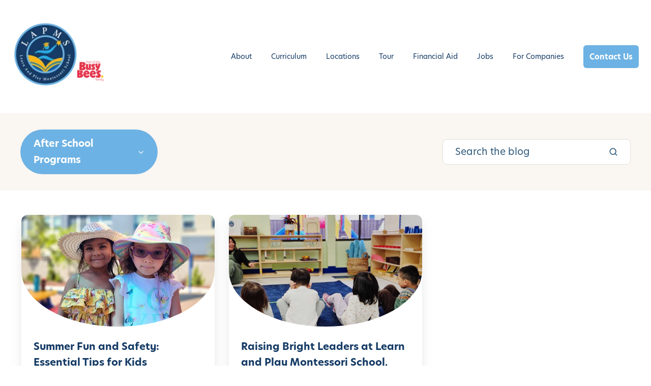

--- FILE ---
content_type: text/html; charset=UTF-8
request_url: https://www.learnandplaymontessori.com/blog/tag/after-school-programs
body_size: 13805
content:
<!doctype html><html lang="en" class="no-js blog-2 blog-2--listing"><head>
    <meta charset="utf-8">
    <title>LAPMS Blog | After School Programs</title>
    <link rel="shortcut icon" href="https://www.learnandplaymontessori.com/hubfs/Imported_Blog_Media/lapms-logo-Sep-24-2025-06-09-13-0010-PM.png">
    <meta name="description" content="After School Programs | Read blog posts about events, center information, and more at the Learn and Play Montessori School">
		
    
		<script>			
			var act = {};
      act.xs = 479;
      act.sm = 767;
      act.md = 1139;
			act.scroll_offset = {
				sm: 66,
				md: 66,
				lg: 66,
				get: function() {
					if(window.matchMedia('(max-width: 767px)').matches) return act.scroll_offset.sm;
					if(window.matchMedia('(min-width: 1140px)').matches) return act.scroll_offset.lg;
					return act.scroll_offset.md;
				},
				set: function(sm, md, lg){
					act.scroll_offset.sm = sm;
					act.scroll_offset.md = md;
					act.scroll_offset.lg = lg;
				}
			};
		</script>
		<meta name="viewport" content="width=device-width, initial-scale=1">

    
    <meta property="og:description" content="After School Programs | Read blog posts about events, center information, and more at the Learn and Play Montessori School">
    <meta property="og:title" content="LAPMS Blog | After School Programs">
    <meta name="twitter:description" content="After School Programs | Read blog posts about events, center information, and more at the Learn and Play Montessori School">
    <meta name="twitter:title" content="LAPMS Blog | After School Programs">

    

    
    <style>
a.cta_button{-moz-box-sizing:content-box !important;-webkit-box-sizing:content-box !important;box-sizing:content-box !important;vertical-align:middle}.hs-breadcrumb-menu{list-style-type:none;margin:0px 0px 0px 0px;padding:0px 0px 0px 0px}.hs-breadcrumb-menu-item{float:left;padding:10px 0px 10px 10px}.hs-breadcrumb-menu-divider:before{content:'›';padding-left:10px}.hs-featured-image-link{border:0}.hs-featured-image{float:right;margin:0 0 20px 20px;max-width:50%}@media (max-width: 568px){.hs-featured-image{float:none;margin:0;width:100%;max-width:100%}}.hs-screen-reader-text{clip:rect(1px, 1px, 1px, 1px);height:1px;overflow:hidden;position:absolute !important;width:1px}
</style>

<link rel="stylesheet" href="https://www.learnandplaymontessori.com/hubfs/hub_generated/template_assets/1/84558584355/1768234654226/template_main.min.css">
<link rel="stylesheet" href="https://www.learnandplaymontessori.com/hubfs/hub_generated/template_assets/1/84454651173/1768234655478/template_brightpath.min.css">
<link rel="stylesheet" href="https://www.learnandplaymontessori.com/hubfs/hub_generated/template_assets/1/84455058081/1768586461354/template_nav.min.css">

<style>

</style>

<link rel="stylesheet" href="https://www.learnandplaymontessori.com/hubfs/hub_generated/template_assets/1/84454839310/1768586450017/template_mobile-nav.min.css">
<link rel="stylesheet" href="https://www.learnandplaymontessori.com/hubfs/hub_generated/template_assets/1/84454623834/1768586464594/template_header-01.min.css">
<link rel="stylesheet" href="https://www.learnandplaymontessori.com/hubfs/hub_generated/template_assets/1/85092315972/1768234652956/template_drop-down.min.css">
<link rel="stylesheet" href="https://www.learnandplaymontessori.com/hubfs/hub_generated/template_assets/1/84455734654/1768586451467/template_search-box.min.css">
<link rel="stylesheet" href="https://www.learnandplaymontessori.com/hubfs/hub_generated/template_assets/1/84951344909/1768234660861/template_blog-card.min.css">
<link rel="stylesheet" href="https://www.learnandplaymontessori.com/hubfs/hub_generated/template_assets/1/84455689771/1768586444136/template_blog-toolbar-1.min.css">
<link rel="stylesheet" href="https://www.learnandplaymontessori.com/hubfs/hub_generated/template_assets/1/85092646502/1768234657189/template_blog-listing-2.min.css">
<link rel="stylesheet" href="https://www.learnandplaymontessori.com/hubfs/hub_generated/template_assets/1/84453924010/1768586452546/template_blog-search.min.css">
<link rel="stylesheet" href="https://www.learnandplaymontessori.com/hubfs/hub_generated/template_assets/1/84483274397/1768234653470/template_image-plus-text.min.css">

<style>
	@media (min-width:1140px) {
  #hs_cos_wrapper_widget_1760551491724 .img-txt__col--txt { flex:1 1 50%; }

  #hs_cos_wrapper_widget_1760551491724 .img-txt__col--img { flex:1 2 auto; }
}

@media (max-width:1139px) {
  #hs_cos_wrapper_widget_1760551491724 .img-txt__col--txt { max-width:767px; }

  #hs_cos_wrapper_widget_1760551491724 .img-txt__col--img { max-width:500px; }
}

</style>

<link rel="stylesheet" href="https://www.learnandplaymontessori.com/hubfs/hub_generated/template_assets/1/84455650587/1768586466297/template_rich-text.min.css">
<link rel="stylesheet" href="https://www.learnandplaymontessori.com/hubfs/hub_generated/module_assets/1/115686687633/1742009250592/module_icon.min.css">
<link rel="stylesheet" href="https://www.learnandplaymontessori.com/hubfs/hub_generated/template_assets/1/84854152231/1768234656902/template_footer-links.min.css">
<link rel="stylesheet" href="https://www.learnandplaymontessori.com/hubfs/hub_generated/template_assets/1/84552337976/1768234659573/template_footer-10.min.css">
<link class="hs-async-css" rel="preload" href="https://www.learnandplaymontessori.com/hubfs/hub_generated/template_assets/1/84455771201/1768586478779/template_modal.min.css" as="style" onload="this.onload=null;this.rel='stylesheet'">
<noscript><link rel="stylesheet" href="https://www.learnandplaymontessori.com/hubfs/hub_generated/template_assets/1/84455771201/1768586478779/template_modal.min.css"></noscript>
<style>
  @font-face {
    font-family: "Jost";
    font-weight: 700;
    font-style: normal;
    font-display: swap;
    src: url("/_hcms/googlefonts/Jost/700.woff2") format("woff2"), url("/_hcms/googlefonts/Jost/700.woff") format("woff");
  }
  @font-face {
    font-family: "Jost";
    font-weight: 500;
    font-style: normal;
    font-display: swap;
    src: url("/_hcms/googlefonts/Jost/500.woff2") format("woff2"), url("/_hcms/googlefonts/Jost/500.woff") format("woff");
  }
  @font-face {
    font-family: "Jost";
    font-weight: 600;
    font-style: normal;
    font-display: swap;
    src: url("/_hcms/googlefonts/Jost/600.woff2") format("woff2"), url("/_hcms/googlefonts/Jost/600.woff") format("woff");
  }
  @font-face {
    font-family: "Jost";
    font-weight: 400;
    font-style: normal;
    font-display: swap;
    src: url("/_hcms/googlefonts/Jost/regular.woff2") format("woff2"), url("/_hcms/googlefonts/Jost/regular.woff") format("woff");
  }
</style>

<!-- Editor Styles -->
<style id="hs_editor_style" type="text/css">
/* HubSpot Styles (default) */
.footer_cta_section-row-0-padding {
  padding-top: 20px !important;
  padding-bottom: 20px !important;
}
.footer_cta_section-row-0-background-layers {
  background-image: linear-gradient(rgba(22, 59, 101, 1), rgba(22, 59, 101, 1)) !important;
  background-position: left top !important;
  background-size: auto !important;
  background-repeat: no-repeat !important;
}
</style>
    <script type="application/ld+json">
{"@context":"https://schema.org","@type":"VideoObject","contentUrl":"https://5884588.fs1.hubspotusercontent-na1.net/hubfs/5884588/BeeCurious%20Curriculum%20Promo.mp4","dateModified":"2025-09-09T01:16:32.421Z","duration":"PT2M2.646S","height":1080,"name":"BeeCurious Curriculum Promo","thumbnailUrl":"https://api-na1.hubapi.com/filemanager/api/v3/files/thumbnail-redirect/110471412371?portalId=5884588&size=medium","uploadDate":"2023-04-11T13:21:14.620Z","width":1920}</script>


    
<!--  Added by GoogleAnalytics4 integration -->
<script>
var _hsp = window._hsp = window._hsp || [];
window.dataLayer = window.dataLayer || [];
function gtag(){dataLayer.push(arguments);}

var useGoogleConsentModeV2 = true;
var waitForUpdateMillis = 1000;


if (!window._hsGoogleConsentRunOnce) {
  window._hsGoogleConsentRunOnce = true;

  gtag('consent', 'default', {
    'ad_storage': 'denied',
    'analytics_storage': 'denied',
    'ad_user_data': 'denied',
    'ad_personalization': 'denied',
    'wait_for_update': waitForUpdateMillis
  });

  if (useGoogleConsentModeV2) {
    _hsp.push(['useGoogleConsentModeV2'])
  } else {
    _hsp.push(['addPrivacyConsentListener', function(consent){
      var hasAnalyticsConsent = consent && (consent.allowed || (consent.categories && consent.categories.analytics));
      var hasAdsConsent = consent && (consent.allowed || (consent.categories && consent.categories.advertisement));

      gtag('consent', 'update', {
        'ad_storage': hasAdsConsent ? 'granted' : 'denied',
        'analytics_storage': hasAnalyticsConsent ? 'granted' : 'denied',
        'ad_user_data': hasAdsConsent ? 'granted' : 'denied',
        'ad_personalization': hasAdsConsent ? 'granted' : 'denied'
      });
    }]);
  }
}

gtag('js', new Date());
gtag('set', 'developer_id.dZTQ1Zm', true);
gtag('config', 'G-NK57QXP50Q');
</script>
<script async src="https://www.googletagmanager.com/gtag/js?id=G-NK57QXP50Q"></script>

<!-- /Added by GoogleAnalytics4 integration -->

<!--  Added by GoogleTagManager integration -->
<script>
var _hsp = window._hsp = window._hsp || [];
window.dataLayer = window.dataLayer || [];
function gtag(){dataLayer.push(arguments);}

var useGoogleConsentModeV2 = true;
var waitForUpdateMillis = 1000;



var hsLoadGtm = function loadGtm() {
    if(window._hsGtmLoadOnce) {
      return;
    }

    if (useGoogleConsentModeV2) {

      gtag('set','developer_id.dZTQ1Zm',true);

      gtag('consent', 'default', {
      'ad_storage': 'denied',
      'analytics_storage': 'denied',
      'ad_user_data': 'denied',
      'ad_personalization': 'denied',
      'wait_for_update': waitForUpdateMillis
      });

      _hsp.push(['useGoogleConsentModeV2'])
    }

    (function(w,d,s,l,i){w[l]=w[l]||[];w[l].push({'gtm.start':
    new Date().getTime(),event:'gtm.js'});var f=d.getElementsByTagName(s)[0],
    j=d.createElement(s),dl=l!='dataLayer'?'&l='+l:'';j.async=true;j.src=
    'https://www.googletagmanager.com/gtm.js?id='+i+dl;f.parentNode.insertBefore(j,f);
    })(window,document,'script','dataLayer','GTM-PNK7MXK');

    window._hsGtmLoadOnce = true;
};

_hsp.push(['addPrivacyConsentListener', function(consent){
  if(consent.allowed || (consent.categories && consent.categories.analytics)){
    hsLoadGtm();
  }
}]);

</script>

<!-- /Added by GoogleTagManager integration -->


<!-- Google Tag Manager -->
<script>(function(w,d,s,l,i){w[l]=w[l]||[];w[l].push({'gtm.start':
new Date().getTime(),event:'gtm.js'});var f=d.getElementsByTagName(s)[0],
j=d.createElement(s),dl=l!='dataLayer'?'&l='+l:'';j.async=true;j.src=
'https://www.googletagmanager.com/gtm.js?id='+i+dl;f.parentNode.insertBefore(j,f);
})(window,document,'script','dataLayer','GTM-NCL5QG8');</script>
<!-- End Google Tag Manager -->

<meta http-equiv="Cache-Control" content="no-store, no-cache, must-revalidate, max-age=0">
<meta http-equiv="Pragma" content="no-cache">
<meta http-equiv="Expires" content="0">

<meta name="facebook-domain-verification" content="y6rvbhqtvph7gb6l285on34c3su3xi">

<!-- Google tag (gtag.js) -->
<script async src="https://www.googletagmanager.com/gtag/js?id=UA-42989964-1"></script>
<script>
  window.dataLayer = window.dataLayer || [];
  function gtag(){dataLayer.push(arguments);}
  gtag('js', new Date());

  gtag('config', 'UA-42989964-1');
</script>

<!-- jQuery -->
<script src="https://code.jquery.com/jquery-3.7.1.min.js" integrity="sha256-/JqT3SQfawRcv/BIHPThkBvs0OEvtFFmqPF/lYI/Cxo=" crossorigin="anonymous"></script>
<meta property="og:url" content="https://www.learnandplaymontessori.com/blog/tag/after-school-programs">
<meta property="og:type" content="blog">
<meta name="twitter:card" content="summary">
<link rel="alternate" type="application/rss+xml" href="https://www.learnandplaymontessori.com/blog/rss.xml">
<meta name="twitter:domain" content="www.learnandplaymontessori.com">
<script src="//platform.linkedin.com/in.js" type="text/javascript">
    lang: en_US
</script>

<meta http-equiv="content-language" content="en">






		
    
	<style>
		/* Accent */
		.bg-accent,
		.footer__cta .section-bg--accent {
			background: #6DB2E4;
		}
		form .hs-button {
			background: #6DB2E4;
		}
		.btn--accent.btn--outline {
			border-color: #6DB2E4;
			color: #6DB2E4;
		}
		.btn--accent.btn--fill,
		.btn--accent.btn--outline:hover {
			background: #6DB2E4;
			color: #fff;
		}
		.btn--white-accent.btn--outline {
			color: #6DB2E4;
		}
		.btn--white-accent.btn--fill,
		.btn--white-accent.btn--outline:hover {
			color: #6DB2E4;
		}
		.icon--accent {
			color: #6DB2E4;
		}
		.icon--accent.icon--fill {
			background: #6DB2E4;
		}
		.icon--accent.icon--outline {
			border-color: #6DB2E4;
		}
		.icon--white-accent {
			color: #6DB2E4;
		}
		.icon--white-accent.icon--fill {
			color: #6DB2E4;
		}
		.ttip--accent::before,
		.ttip--accent::after {
			background: #6DB2E4;
		}
		.ttip--white-accent {
			color: #6DB2E4;
		}
		.hs-error-msg,
		.badge--accent {
			background: #6DB2E4;
		}
		.hs-input:focus,
		.form--dark #hs-pwd-widget-password:focus, .form--dark .hs-input:focus {
			border-color: #6DB2E4;
			box-shadow: 0 0 0 4px rgba(109, 178, 228, .15), inset 0 0 0 1px #6DB2E4;
		}
		.hs-input.error,
		.form--dark .hs-input.error {
			border-color: #6DB2E4;
			box-shadow: 0 0 0 4px rgba(109, 178, 228, .20%), inset 0 0 0 1px #6DB2E4;
		}
		.dot-pulse {
	    box-shadow: 9999px 0 0 -5px #6DB2E4;
		}
		.dot-pulse, .dot-pulse:after, .dot-pulse:before {
			background-color: #6DB2E4;
			color: #6DB2E4;
		}
		.section-intro__divider div {
			background: #6DB2E4;
		}
		h1 b, h2 b, h3 b, h4 b, h5 b, h6 b {
			color: #6DB2E4;
		}
		.splide__pagination__page.is-active {
			background-color: #6DB2E4;
		}
		
    /* Dark */
		.btn--dark.btn--outline,
		.form--btn-dark.form--btn-outline .hs-button {
			border-color: #153B65;
			color: #153B65;
		}
		.btn--dark.btn--fill,
		.btn--dark.btn--outline:hover,
		.loc-desc-link,
		.form--btn-dark.form--btn-fill .hs-button,
		.form--btn-dark.form--btn-outline .hs-button:hover {
			background: #153B65;
			color: #fff;
		}
		.bg-dark,
		.footer__cta .section-bg--dark {
			background: #153B65;
		}
		.icon--dark {
			color: #153B65;
		}
		.icon--dark.icon--fill {
			background: #153B65;
		}
		.icon--dark.icon--outline {
			border-color: #153B65;
		}
		.ttip--dark::before,
		.ttip--dark::after {
			background: #153B65;
		}
		.badge--dark {
			background: #153B65;
		}
		.icon--light {
			color: #153B65;
		}
		.map-direction-arrow::after {
			border: 2px solid #153B65;
			border-width: 0 2px 2px 0;
		}
		.map-input-search input[type=text],
		.map-input-search select {
			color: #153B65;
		}
		
		/* Light */
    .section-bg--light, 
		.section-bg__deco--light, 
		.section-bg__overlay--light {
			background: #FBB513
		}
		
		/* Links */
		a, a:hover,
		.blog-search__results .hs-search-highlight {
		  color: #FF0000;
		}
		
		/* Headings */
		.important-text, .ui-label,
		.h1, .h2, .h3, .h4, .h5, .h6, 
		h1, h2, h3, h4, h5, h6 {
			color: #153B65
		}
		
		/* Text */
		body,
		.drop-down--light .drop-down__option, .drop-down--light .drop-down__option:hover,
    .tags-list__list a, .tags-list__list a:hover,
		.footer__links .txt--light a, .footer__links .txt--light a:hover,
		.footer-links--light .footer-links__item, .footer-links--light a.footer-links__item:hover {
			color: #153B65
		}
		
		/* Nav */
		.nav--light .nav__link,
		.nav--light .nav__link:hover, .nav--light .nav__mega-col ul a,
		.nav--light .nav__list--flyout .nav__item--active-branch > a,
		.nav--light .nav__list--flyout .nav__item--active > a,
		.nav--light .nav__list--flyout li:hover > a,
		.mnav--light .mnav__open, .mnav--light .mnav__open:hover,
		.mnav--light .mnav__menu__link, .mnav--light .mnav__menu__link:hover, .mnav--light .mnav__menu__list--level2 .mnav__menu__link {
			color: #153B65
		}
		
		/* Nav hover */
		.nav--light .nav__list--level1 > li > a:before,
		.nav__list--flyout .nav__item--active-branch > a:before, .nav__list--flyout .nav__item--active > a:before,
		.mnav__menu__item--active-branch>.mnav__menu__label > .mnav__menu__link:before, .mnav__menu__item--active > .mnav__menu__label > .mnav__menu__link:before {
			background-color: #6DB2E4
		}
		
		/* Footer */
		.footer {
			background: #FBB513;
		}
	</style>

  <meta name="generator" content="HubSpot"></head>
  <body class="  hs-content-id-196571127370 hs-blog-listing hs-blog-id-196571127368 brand-learn_and_play_montessori static-header">
<!--  Added by GoogleTagManager integration -->
<noscript><iframe src="https://www.googletagmanager.com/ns.html?id=GTM-PNK7MXK" height="0" width="0" style="display:none;visibility:hidden"></iframe></noscript>

<!-- /Added by GoogleTagManager integration -->

    <div id="top"></div>
    <div class="page">
      
				<div data-global-resource-path="BrightPath/headers/header-lapms.html">













  


<header class="header header--1  header--sticky header--wo-search header--wo-lang hs-search-hidden">
  <div class="header__sticky-wrapper">
    <div class="header__sticky-element">
      <div class="header__section header__section--main section">
        <div class="header__center container">
          <div class="row items-center">
            <div class="col s2 md-s3 sm-s4 justify-center">
              <div class="header__logo">
                <div class="header__logo__static">
                  <div id="hs_cos_wrapper_static_header_logo" class="hs_cos_wrapper hs_cos_wrapper_widget hs_cos_wrapper_type_module widget-type-logo" style="" data-hs-cos-general-type="widget" data-hs-cos-type="module">
  



  <span id="hs_cos_wrapper_static_header_logo_hs_logo_widget" class="hs_cos_wrapper hs_cos_wrapper_widget hs_cos_wrapper_type_logo" style="" data-hs-cos-general-type="widget" data-hs-cos-type="logo"><a href="https://www.learnandplaymontessori.com/" id="hs-link-static_header_logo_hs_logo_widget" style="border-width:0px;border:0px;"><img src="https://www.learnandplaymontessori.com/hs-fs/hubfs/LAPMS%20+%20Part%20of%20the%20Busy%20Bees%20Family%20Logo.png?width=195&amp;height=195&amp;name=LAPMS%20+%20Part%20of%20the%20Busy%20Bees%20Family%20Logo.png" class="hs-image-widget " height="195" style="height: auto;width:195px;border-width:0px;border:0px;" width="195" alt="LAPMS + Part of the Busy Bees Family Logo" title="LAPMS + Part of the Busy Bees Family Logo" srcset="https://www.learnandplaymontessori.com/hs-fs/hubfs/LAPMS%20+%20Part%20of%20the%20Busy%20Bees%20Family%20Logo.png?width=98&amp;height=98&amp;name=LAPMS%20+%20Part%20of%20the%20Busy%20Bees%20Family%20Logo.png 98w, https://www.learnandplaymontessori.com/hs-fs/hubfs/LAPMS%20+%20Part%20of%20the%20Busy%20Bees%20Family%20Logo.png?width=195&amp;height=195&amp;name=LAPMS%20+%20Part%20of%20the%20Busy%20Bees%20Family%20Logo.png 195w, https://www.learnandplaymontessori.com/hs-fs/hubfs/LAPMS%20+%20Part%20of%20the%20Busy%20Bees%20Family%20Logo.png?width=293&amp;height=293&amp;name=LAPMS%20+%20Part%20of%20the%20Busy%20Bees%20Family%20Logo.png 293w, https://www.learnandplaymontessori.com/hs-fs/hubfs/LAPMS%20+%20Part%20of%20the%20Busy%20Bees%20Family%20Logo.png?width=390&amp;height=390&amp;name=LAPMS%20+%20Part%20of%20the%20Busy%20Bees%20Family%20Logo.png 390w, https://www.learnandplaymontessori.com/hs-fs/hubfs/LAPMS%20+%20Part%20of%20the%20Busy%20Bees%20Family%20Logo.png?width=488&amp;height=488&amp;name=LAPMS%20+%20Part%20of%20the%20Busy%20Bees%20Family%20Logo.png 488w, https://www.learnandplaymontessori.com/hs-fs/hubfs/LAPMS%20+%20Part%20of%20the%20Busy%20Bees%20Family%20Logo.png?width=585&amp;height=585&amp;name=LAPMS%20+%20Part%20of%20the%20Busy%20Bees%20Family%20Logo.png 585w" sizes="(max-width: 195px) 100vw, 195px"></a></span>
</div>
                </div>
                <div class="header__logo__overlap">
                  <div id="hs_cos_wrapper_overlapping_header_logo" class="hs_cos_wrapper hs_cos_wrapper_widget hs_cos_wrapper_type_module widget-type-logo" style="" data-hs-cos-general-type="widget" data-hs-cos-type="module">
  



  <span id="hs_cos_wrapper_overlapping_header_logo_hs_logo_widget" class="hs_cos_wrapper hs_cos_wrapper_widget hs_cos_wrapper_type_logo" style="" data-hs-cos-general-type="widget" data-hs-cos-type="logo"><a href="https://www.learnandplaymontessori.com/" id="hs-link-overlapping_header_logo_hs_logo_widget" style="border-width:0px;border:0px;"><img src="https://www.learnandplaymontessori.com/hs-fs/hubfs/LAPMS%20+%20Part%20of%20the%20Busy%20Bees%20Family%20Logo.png?width=195&amp;height=195&amp;name=LAPMS%20+%20Part%20of%20the%20Busy%20Bees%20Family%20Logo.png" class="hs-image-widget " height="195" style="height: auto;width:195px;border-width:0px;border:0px;" width="195" alt="LAPMS + Part of the Busy Bees Family Logo" title="LAPMS + Part of the Busy Bees Family Logo" srcset="https://www.learnandplaymontessori.com/hs-fs/hubfs/LAPMS%20+%20Part%20of%20the%20Busy%20Bees%20Family%20Logo.png?width=98&amp;height=98&amp;name=LAPMS%20+%20Part%20of%20the%20Busy%20Bees%20Family%20Logo.png 98w, https://www.learnandplaymontessori.com/hs-fs/hubfs/LAPMS%20+%20Part%20of%20the%20Busy%20Bees%20Family%20Logo.png?width=195&amp;height=195&amp;name=LAPMS%20+%20Part%20of%20the%20Busy%20Bees%20Family%20Logo.png 195w, https://www.learnandplaymontessori.com/hs-fs/hubfs/LAPMS%20+%20Part%20of%20the%20Busy%20Bees%20Family%20Logo.png?width=293&amp;height=293&amp;name=LAPMS%20+%20Part%20of%20the%20Busy%20Bees%20Family%20Logo.png 293w, https://www.learnandplaymontessori.com/hs-fs/hubfs/LAPMS%20+%20Part%20of%20the%20Busy%20Bees%20Family%20Logo.png?width=390&amp;height=390&amp;name=LAPMS%20+%20Part%20of%20the%20Busy%20Bees%20Family%20Logo.png 390w, https://www.learnandplaymontessori.com/hs-fs/hubfs/LAPMS%20+%20Part%20of%20the%20Busy%20Bees%20Family%20Logo.png?width=488&amp;height=488&amp;name=LAPMS%20+%20Part%20of%20the%20Busy%20Bees%20Family%20Logo.png 488w, https://www.learnandplaymontessori.com/hs-fs/hubfs/LAPMS%20+%20Part%20of%20the%20Busy%20Bees%20Family%20Logo.png?width=585&amp;height=585&amp;name=LAPMS%20+%20Part%20of%20the%20Busy%20Bees%20Family%20Logo.png 585w" sizes="(max-width: 195px) 100vw, 195px"></a></span>
</div>
                </div>
                
                  <div class="header__logo__sticky">
                    <div id="hs_cos_wrapper_sticky_header_logo" class="hs_cos_wrapper hs_cos_wrapper_widget hs_cos_wrapper_type_module widget-type-logo" style="" data-hs-cos-general-type="widget" data-hs-cos-type="module">
  



  <span id="hs_cos_wrapper_sticky_header_logo_hs_logo_widget" class="hs_cos_wrapper hs_cos_wrapper_widget hs_cos_wrapper_type_logo" style="" data-hs-cos-general-type="widget" data-hs-cos-type="logo"><a href="https://www.learnandplaymontessori.com" id="hs-link-sticky_header_logo_hs_logo_widget" style="border-width:0px;border:0px;"><img src="https://www.learnandplaymontessori.com/hs-fs/hubfs/LAPMS%20+%20Part%20of%20the%20Busy%20Bees%20Family%20Logo.png?width=195&amp;height=195&amp;name=LAPMS%20+%20Part%20of%20the%20Busy%20Bees%20Family%20Logo.png" class="hs-image-widget " height="195" style="height: auto;width:195px;border-width:0px;border:0px;" width="195" alt="LAPMS + Part of the Busy Bees Family Logo" title="LAPMS + Part of the Busy Bees Family Logo" srcset="https://www.learnandplaymontessori.com/hs-fs/hubfs/LAPMS%20+%20Part%20of%20the%20Busy%20Bees%20Family%20Logo.png?width=98&amp;height=98&amp;name=LAPMS%20+%20Part%20of%20the%20Busy%20Bees%20Family%20Logo.png 98w, https://www.learnandplaymontessori.com/hs-fs/hubfs/LAPMS%20+%20Part%20of%20the%20Busy%20Bees%20Family%20Logo.png?width=195&amp;height=195&amp;name=LAPMS%20+%20Part%20of%20the%20Busy%20Bees%20Family%20Logo.png 195w, https://www.learnandplaymontessori.com/hs-fs/hubfs/LAPMS%20+%20Part%20of%20the%20Busy%20Bees%20Family%20Logo.png?width=293&amp;height=293&amp;name=LAPMS%20+%20Part%20of%20the%20Busy%20Bees%20Family%20Logo.png 293w, https://www.learnandplaymontessori.com/hs-fs/hubfs/LAPMS%20+%20Part%20of%20the%20Busy%20Bees%20Family%20Logo.png?width=390&amp;height=390&amp;name=LAPMS%20+%20Part%20of%20the%20Busy%20Bees%20Family%20Logo.png 390w, https://www.learnandplaymontessori.com/hs-fs/hubfs/LAPMS%20+%20Part%20of%20the%20Busy%20Bees%20Family%20Logo.png?width=488&amp;height=488&amp;name=LAPMS%20+%20Part%20of%20the%20Busy%20Bees%20Family%20Logo.png 488w, https://www.learnandplaymontessori.com/hs-fs/hubfs/LAPMS%20+%20Part%20of%20the%20Busy%20Bees%20Family%20Logo.png?width=585&amp;height=585&amp;name=LAPMS%20+%20Part%20of%20the%20Busy%20Bees%20Family%20Logo.png 585w" sizes="(max-width: 195px) 100vw, 195px"></a></span>
</div>
                  </div>
                
              </div>
            </div>
            <div class="col s10 md-s9 sm-s8">
              <div class="flex flex-row items-center justify-end no-shrink wrap">
                <div class="header__nav">
                  <div id="hs_cos_wrapper_header_nav" class="hs_cos_wrapper hs_cos_wrapper_widget hs_cos_wrapper_type_module" style="" data-hs-cos-general-type="widget" data-hs-cos-type="module">





  <style>
    .module--header_nav {}
    .module--header_nav .module__inner {}
    @media (max-width: 1139px) {
      .module--header_nav {}
      .module--header_nav .module__inner {}
    }
    @media (max-width: 767px) {
      .module--header_nav {}
      .module--header_nav .module__inner {}
    }
  </style>
  <div class="module module--header_nav module--nav">
    <div class="module__inner">

  <nav class="nav nav--light nav--on-hover hs-skip-lang-url-rewrite" flyout-delay="200" aria-label="Website">
    
  
  
    
    <ul class="nav__list nav__list--level1" role="menubar">
      <li class="nav__item nav__item--branch" role="none">
        <a id="navlink_header_nav_1_1" class="nav__link" href="https://www.learnandplaymontessori.com/about-us" role="menuitem" aria-expanded="true">About</a>
        
          
  
  
    
    <ul class="nav__list nav__list--level2 nav__list--flyout" role="menu">
      <li class="nav__item" role="none">
        <a id="navlink_header_nav_2_1" class="nav__link" href="https://www.learnandplaymontessori.com/dr-maria-montessori" role="menuitem">Dr. Maria Montessori</a>
        
          
  
  

        
      </li>
      
  
    
    
      <li class="nav__item" role="none">
        <a id="navlink_header_nav_2_2" class="nav__link" href="https://www.learnandplaymontessori.com/montessori-method" role="menuitem">Montessori Method</a>
        
          
  
  

        
      </li>
      
  
    
    
      <li class="nav__item" role="none">
        <a id="navlink_header_nav_2_3" class="nav__link" href="https://www.learnandplaymontessori.com/faq" role="menuitem">FAQ</a>
        
          
  
  

        
      </li>
      
  
    
    
      <li class="nav__item" role="none">
        <a id="navlink_header_nav_2_4" class="nav__link" href="https://www.learnandplaymontessori.com/resources" role="menuitem">Resources</a>
        
          
  
  

        
      </li>
      
  
    
    
      <li class="nav__item" role="none">
        <a id="navlink_header_nav_2_5" class="nav__link" href="https://www.learnandplaymontessori.com/staff-resources" role="menuitem">Staff Resources</a>
        
          
  
  

        
      </li>
      
  
    
    
      <li class="nav__item" role="none">
        <a id="navlink_header_nav_2_6" class="nav__link" href="https://www.learnandplaymontessori.com/blog" role="menuitem">News</a>
        
          
  
  

        
      </li>
      
  
    
    
      <li class="nav__item" role="none">
        <a id="navlink_header_nav_2_7" class="nav__link" href="https://www.learnandplaymontessori.com/busy-bees-perks" role="menuitem">Busy Bees Perks</a>
        
          
  
  

        
      </li>
      </ul>
  

        
      </li>
      
  
    
    
      <li class="nav__item nav__item--branch" role="none">
        <a id="navlink_header_nav_1_2" class="nav__link" href="https://www.learnandplaymontessori.com/curriculum-programs" role="menuitem" aria-expanded="true">Curriculum</a>
        
          
  
  
    
    <ul class="nav__list nav__list--level2 nav__list--flyout" role="menu">
      <li class="nav__item" role="none">
        <a id="navlink_header_nav_2_1" class="nav__link" href="https://www.learnandplaymontessori.com/childcare" role="menuitem">Childcare</a>
        
          
  
  

        
      </li>
      
  
    
    
      <li class="nav__item" role="none">
        <a id="navlink_header_nav_2_2" class="nav__link" href="https://www.learnandplaymontessori.com/daycare" role="menuitem">Daycare</a>
        
          
  
  

        
      </li>
      
  
    
    
      <li class="nav__item" role="none">
        <a id="navlink_header_nav_2_3" class="nav__link" href="https://www.learnandplaymontessori.com/infant" role="menuitem">Infant</a>
        
          
  
  

        
      </li>
      
  
    
    
      <li class="nav__item" role="none">
        <a id="navlink_header_nav_2_4" class="nav__link" href="https://www.learnandplaymontessori.com/toddler" role="menuitem">Toddler</a>
        
          
  
  

        
      </li>
      
  
    
    
      <li class="nav__item" role="none">
        <a id="navlink_header_nav_2_5" class="nav__link" href="https://www.learnandplaymontessori.com/preschool-program" role="menuitem">Preschool</a>
        
          
  
  

        
      </li>
      
  
    
    
      <li class="nav__item" role="none">
        <a id="navlink_header_nav_2_6" class="nav__link" href="https://www.learnandplaymontessori.com/kindergarten" role="menuitem">Kindergarten</a>
        
          
  
  

        
      </li>
      
  
    
    
      <li class="nav__item" role="none">
        <a id="navlink_header_nav_2_7" class="nav__link" href="https://www.learnandplaymontessori.com/transitional-kindergarten-kindergarten" role="menuitem">Transitional Kindergarten</a>
        
          
  
  

        
      </li>
      </ul>
  

        
      </li>
      
  
    
    
      <li class="nav__item" role="none">
        <a id="navlink_header_nav_1_3" class="nav__link" href="https://www.learnandplaymontessori.com/locations" role="menuitem">Locations</a>
        
          
  
  

        
      </li>
      
  
    
    
      <li class="nav__item" role="none">
        <a id="navlink_header_nav_1_4" class="nav__link" href="https://www.learnandplaymontessori.com/book-a-tour" role="menuitem">Tour</a>
        
          
  
  

        
      </li>
      
  
    
    
      <li class="nav__item" role="none">
        <a id="navlink_header_nav_1_5" class="nav__link" href="https://www.learnandplaymontessori.com/financial-aid" role="menuitem">Financial Aid</a>
        
          
  
  

        
      </li>
      
  
    
    
      <li class="nav__item" role="none">
        <a id="navlink_header_nav_1_6" class="nav__link" href="https://www.learnandplaymontessori.com/careers" role="menuitem">Jobs</a>
        
          
  
  

        
      </li>
      
  
    
    
      <li class="nav__item" role="none">
        <a id="navlink_header_nav_1_7" class="nav__link" href="https://www.learnandplaymontessori.com/for-employers" role="menuitem">For Companies</a>
        
          
  
  

        
      </li>
      </ul>
  

  </nav>

    </div>
  </div>

</div>
                </div>
                
                
                <div class="header__buttons">
                  <div class="header__buttons__static">
                    <div id="hs_cos_wrapper_static_header_buttons" class="hs_cos_wrapper hs_cos_wrapper_widget hs_cos_wrapper_type_module" style="" data-hs-cos-general-type="widget" data-hs-cos-type="module">






  <style>
    .module--static_header_buttons {}
    .module--static_header_buttons .module__inner {}
    @media (max-width: 1139px) {
      .module--static_header_buttons {}
      .module--static_header_buttons .module__inner {}
    }
    @media (max-width: 767px) {
      .module--static_header_buttons {}
      .module--static_header_buttons .module__inner {}
    }
  </style>
  <div class="module module--static_header_buttons module--button">
    <div class="module__inner">

  <div class="inline-items"><a href="https://www.learnandplaymontessori.com/contact-us" class="btn btn--fill btn--medium btn--accent btn--default  btn--static_header_buttons-1">
          
          Contact Us
        </a></div>

    </div>
  </div>
</div>
                  </div>
                  <div class="header__buttons__overlap">
										<div id="hs_cos_wrapper_static_header_buttons" class="hs_cos_wrapper hs_cos_wrapper_widget hs_cos_wrapper_type_module" style="" data-hs-cos-general-type="widget" data-hs-cos-type="module">






  <style>
    .module--static_header_buttons {}
    .module--static_header_buttons .module__inner {}
    @media (max-width: 1139px) {
      .module--static_header_buttons {}
      .module--static_header_buttons .module__inner {}
    }
    @media (max-width: 767px) {
      .module--static_header_buttons {}
      .module--static_header_buttons .module__inner {}
    }
  </style>
  <div class="module module--static_header_buttons module--button">
    <div class="module__inner">

  <div class="inline-items"><a href="https://www.learnandplaymontessori.com/contact-us" class="btn btn--fill btn--medium btn--accent btn--default  btn--static_header_buttons-1">
          
          Contact Us
        </a></div>

    </div>
  </div>
</div>
                  </div>
                  
                    <div class="header__buttons__sticky">
											<div id="hs_cos_wrapper_static_header_buttons" class="hs_cos_wrapper hs_cos_wrapper_widget hs_cos_wrapper_type_module" style="" data-hs-cos-general-type="widget" data-hs-cos-type="module">






  <style>
    .module--static_header_buttons {}
    .module--static_header_buttons .module__inner {}
    @media (max-width: 1139px) {
      .module--static_header_buttons {}
      .module--static_header_buttons .module__inner {}
    }
    @media (max-width: 767px) {
      .module--static_header_buttons {}
      .module--static_header_buttons .module__inner {}
    }
  </style>
  <div class="module module--static_header_buttons module--button">
    <div class="module__inner">

  <div class="inline-items"><a href="https://www.learnandplaymontessori.com/contact-us" class="btn btn--fill btn--medium btn--accent btn--default  btn--static_header_buttons-1">
          
          Contact Us
        </a></div>

    </div>
  </div>
</div>
                    </div>
                  
                </div>
                <div class="header__mobile-nav">
                  <div id="hs_cos_wrapper_header_mobile_nav" class="hs_cos_wrapper hs_cos_wrapper_widget hs_cos_wrapper_type_module" style="" data-hs-cos-general-type="widget" data-hs-cos-type="module">






  <style>
    .module--header_mobile_nav {}
    .module--header_mobile_nav .module__inner {}
    @media (max-width: 1139px) {
      .module--header_mobile_nav {}
      .module--header_mobile_nav .module__inner {}
    }
    @media (max-width: 767px) {
      .module--header_mobile_nav {}
      .module--header_mobile_nav .module__inner {}
    }
  </style>
  <div class="module module--header_mobile_nav module--mnav">
    <div class="module__inner">

  <div class="mnav mnav--light">
    <a class="mnav__open ui-icon" href="javascript:;" role="button" aria-label="Open menu">
      <svg width="24" height="24" viewbox="0 0 24 24" xmlns="http://www.w3.org/2000/svg">
        <path d="M3 6a1 1 0 0 1 1-1h16a1 1 0 1 1 0 2H4a1 1 0 0 1-1-1zm0 6a1 1 0 0 1 1-1h16a1 1 0 1 1 0 2H4a1 1 0 0 1-1-1zm1 5a1 1 0 1 0 0 2h16a1 1 0 1 0 0-2H4z" fill="currentColor" />
      </svg>
    </a>
    <div class="mnav__overlay"></div>
    <div class="mnav__popup">
      
      <div class="mnav__section mnav__section--first mnav__menu hs-skip-lang-url-rewrite">
        
  
  
    <ul class="mnav__menu__list mnav__menu__list--level1">
      <li class="mnav__menu__item mnav__menu__item--parent">
        <div class="mnav__menu__label">
          <a class="mnav__menu__link" href="https://www.learnandplaymontessori.com/about-us">About</a>
          
            <div class="mnav__menu__toggle" role="button">
              <div class="mnav__menu__toggle__open-icon">
                <svg class="mnav__menu__toggle__open" width="24" height="24" viewbox="0 0 24 24" xmlns="http://www.w3.org/2000/svg">
                  <path d="M5.29289 8.29289C4.90237 8.68342 4.90237 9.31658 5.29289 9.70711L11.2929 15.7071C11.6834 16.0976 12.3166 16.0976 12.7071 15.7071L18.7071 9.70711C19.0976 9.31658 19.0976 8.68342 18.7071 8.29289C18.3166 7.90237 17.6834 7.90237 17.2929 8.29289L12 13.5858L6.70711 8.29289C6.31658 7.90237 5.68342 7.90237 5.29289 8.29289Z" fill="currentColor" />
                </svg>
              </div>
              <div class="mnav__menu__toggle__close-icon">
                <svg width="24" height="24" viewbox="0 0 24 24" xmlns="http://www.w3.org/2000/svg">
                  <path d="M5.29289 15.7071C4.90237 15.3166 4.90237 14.6834 5.29289 14.2929L11.2929 8.29289C11.6834 7.90237 12.3166 7.90237 12.7071 8.29289L18.7071 14.2929C19.0976 14.6834 19.0976 15.3166 18.7071 15.7071C18.3166 16.0976 17.6834 16.0976 17.2929 15.7071L12 10.4142L6.70711 15.7071C6.31658 16.0976 5.68342 16.0976 5.29289 15.7071Z" fill="currentColor" />
                </svg>
              </div>
            </div>
          
        </div>
        
  
  
    <ul class="mnav__menu__list mnav__menu__list--level2 mnav__menu__list--child">
      <li class="mnav__menu__item">
        <div class="mnav__menu__label">
          <a class="mnav__menu__link" href="https://www.learnandplaymontessori.com/dr-maria-montessori">Dr. Maria Montessori</a>
          
        </div>
        
  
  

      </li>
    
  
    
      <li class="mnav__menu__item">
        <div class="mnav__menu__label">
          <a class="mnav__menu__link" href="https://www.learnandplaymontessori.com/montessori-method">Montessori Method</a>
          
        </div>
        
  
  

      </li>
    
  
    
      <li class="mnav__menu__item">
        <div class="mnav__menu__label">
          <a class="mnav__menu__link" href="https://www.learnandplaymontessori.com/faq">FAQ</a>
          
        </div>
        
  
  

      </li>
    
  
    
      <li class="mnav__menu__item">
        <div class="mnav__menu__label">
          <a class="mnav__menu__link" href="https://www.learnandplaymontessori.com/resources">Resources</a>
          
        </div>
        
  
  

      </li>
    
  
    
      <li class="mnav__menu__item">
        <div class="mnav__menu__label">
          <a class="mnav__menu__link" href="https://www.learnandplaymontessori.com/staff-resources">Staff Resources</a>
          
        </div>
        
  
  

      </li>
    
  
    
      <li class="mnav__menu__item">
        <div class="mnav__menu__label">
          <a class="mnav__menu__link" href="https://www.learnandplaymontessori.com/blog">News</a>
          
        </div>
        
  
  

      </li>
    
  
    
      <li class="mnav__menu__item">
        <div class="mnav__menu__label">
          <a class="mnav__menu__link" href="https://www.learnandplaymontessori.com/busy-bees-perks">Busy Bees Perks</a>
          
        </div>
        
  
  

      </li>
    </ul>
  

      </li>
    
  
    
      <li class="mnav__menu__item mnav__menu__item--parent">
        <div class="mnav__menu__label">
          <a class="mnav__menu__link" href="https://www.learnandplaymontessori.com/curriculum-programs">Curriculum</a>
          
            <div class="mnav__menu__toggle" role="button">
              <div class="mnav__menu__toggle__open-icon">
                <svg class="mnav__menu__toggle__open" width="24" height="24" viewbox="0 0 24 24" xmlns="http://www.w3.org/2000/svg">
                  <path d="M5.29289 8.29289C4.90237 8.68342 4.90237 9.31658 5.29289 9.70711L11.2929 15.7071C11.6834 16.0976 12.3166 16.0976 12.7071 15.7071L18.7071 9.70711C19.0976 9.31658 19.0976 8.68342 18.7071 8.29289C18.3166 7.90237 17.6834 7.90237 17.2929 8.29289L12 13.5858L6.70711 8.29289C6.31658 7.90237 5.68342 7.90237 5.29289 8.29289Z" fill="currentColor" />
                </svg>
              </div>
              <div class="mnav__menu__toggle__close-icon">
                <svg width="24" height="24" viewbox="0 0 24 24" xmlns="http://www.w3.org/2000/svg">
                  <path d="M5.29289 15.7071C4.90237 15.3166 4.90237 14.6834 5.29289 14.2929L11.2929 8.29289C11.6834 7.90237 12.3166 7.90237 12.7071 8.29289L18.7071 14.2929C19.0976 14.6834 19.0976 15.3166 18.7071 15.7071C18.3166 16.0976 17.6834 16.0976 17.2929 15.7071L12 10.4142L6.70711 15.7071C6.31658 16.0976 5.68342 16.0976 5.29289 15.7071Z" fill="currentColor" />
                </svg>
              </div>
            </div>
          
        </div>
        
  
  
    <ul class="mnav__menu__list mnav__menu__list--level2 mnav__menu__list--child">
      <li class="mnav__menu__item">
        <div class="mnav__menu__label">
          <a class="mnav__menu__link" href="https://www.learnandplaymontessori.com/childcare">Childcare</a>
          
        </div>
        
  
  

      </li>
    
  
    
      <li class="mnav__menu__item">
        <div class="mnav__menu__label">
          <a class="mnav__menu__link" href="https://www.learnandplaymontessori.com/daycare">Daycare</a>
          
        </div>
        
  
  

      </li>
    
  
    
      <li class="mnav__menu__item">
        <div class="mnav__menu__label">
          <a class="mnav__menu__link" href="https://www.learnandplaymontessori.com/infant">Infant</a>
          
        </div>
        
  
  

      </li>
    
  
    
      <li class="mnav__menu__item">
        <div class="mnav__menu__label">
          <a class="mnav__menu__link" href="https://www.learnandplaymontessori.com/toddler">Toddler</a>
          
        </div>
        
  
  

      </li>
    
  
    
      <li class="mnav__menu__item">
        <div class="mnav__menu__label">
          <a class="mnav__menu__link" href="https://www.learnandplaymontessori.com/preschool-program">Preschool</a>
          
        </div>
        
  
  

      </li>
    
  
    
      <li class="mnav__menu__item">
        <div class="mnav__menu__label">
          <a class="mnav__menu__link" href="https://www.learnandplaymontessori.com/kindergarten">Kindergarten</a>
          
        </div>
        
  
  

      </li>
    
  
    
      <li class="mnav__menu__item">
        <div class="mnav__menu__label">
          <a class="mnav__menu__link" href="https://www.learnandplaymontessori.com/transitional-kindergarten-kindergarten">Transitional Kindergarten</a>
          
        </div>
        
  
  

      </li>
    </ul>
  

      </li>
    
  
    
      <li class="mnav__menu__item">
        <div class="mnav__menu__label">
          <a class="mnav__menu__link" href="https://www.learnandplaymontessori.com/locations">Locations</a>
          
        </div>
        
  
  

      </li>
    
  
    
      <li class="mnav__menu__item">
        <div class="mnav__menu__label">
          <a class="mnav__menu__link" href="https://www.learnandplaymontessori.com/book-a-tour">Tour</a>
          
        </div>
        
  
  

      </li>
    
  
    
      <li class="mnav__menu__item">
        <div class="mnav__menu__label">
          <a class="mnav__menu__link" href="https://www.learnandplaymontessori.com/financial-aid">Financial Aid</a>
          
        </div>
        
  
  

      </li>
    
  
    
      <li class="mnav__menu__item">
        <div class="mnav__menu__label">
          <a class="mnav__menu__link" href="https://www.learnandplaymontessori.com/careers">Jobs</a>
          
        </div>
        
  
  

      </li>
    
  
    
      <li class="mnav__menu__item">
        <div class="mnav__menu__label">
          <a class="mnav__menu__link" href="https://www.learnandplaymontessori.com/for-employers">For Companies</a>
          
        </div>
        
  
  

      </li>
    </ul>
  

      </div>
      
      
      
      
        <div class="mnav__section mnav__buttons inline-items inline-items--left"><a href="https://www.learnandplaymontessori.com/book-a-tour" class="btn btn--fill btn--large btn--accent btn--default  btn--header_mobile_nav-1">
                
                Book a Tour
              </a></div>
      
      
      
        <div class="mnav__section mnav__info small-text clear" style="text-align: left">
          <div class="h6" style="margin: 0;">&nbsp;</div>
        </div>
      
      
      
      
      
      
      <a href="javascript:;" class="mnav__close ui-icon" role="button" aria-label="Open menu">
        <svg width="24" height="24" viewbox="0 0 24 24" xmlns="http://www.w3.org/2000/svg">
          <path d="M20.707 4.707a1 1 0 0 0-1.414-1.414L12 10.586 4.707 3.293a1 1 0 0 0-1.414 1.414L10.586 12l-7.293 7.293a1 1 0 1 0 1.414 1.414L12 13.414l7.293 7.293a1 1 0 0 0 1.414-1.414L13.414 12l7.293-7.293z" fill="currentColor" />
        </svg>
      </a>
    </div>
  </div>

    </div>
  </div>
</div>
                </div>
              </div>
            </div>
          </div>
        </div>
      </div>
    </div>
  </div>
</header>

</div>
      
      <main id="main-content" class="body">
        
  
  
  

  
  
  
  
  
  
  
  
  
  
  
  
  
  

  
    
    
    <div class="blog-toolbar-1 section bg-light">
      <div class="blog-toolbar-1__center container">
        <div class="row">
          <div class="col s12">
            <div class="flex flex-row items-center justify-between sm-flex-col sm-items-stretch">
              
                <div class="blog-toolbar-1__topics">
                  <div class="drop-down drop-down--light">
                    <button class="drop-down__btn btn btn--large btn--fill btn--accent btn--pill">
                      <span class="drop-down__btn-text">After School Programs</span>
                      <span class="drop-down__btn-arrow">
                        <svg width="16" height="16" viewbox="0 0 12 12" xmlns="http://www.w3.org/2000/svg">
                          <path d="M3.60311 4.14644C3.40785 4.34171 3.40785 4.65829 3.60311 4.85356L6.60312 7.85355C6.79837 8.0488 7.11497 8.0488 7.31022 7.85355L10.3102 4.85356C10.5055 4.65829 10.5055 4.34171 10.3102 4.14644C10.115 3.95119 9.79837 3.95119 9.60312 4.14644L6.95667 6.7929L4.31022 4.14644C4.11496 3.95119 3.79838 3.95119 3.60311 4.14644Z" fill="currentColor" />
                        </svg>
                      </span>
                    </button>
                    <div class="drop-down__list">
                      
                      
											<a class="drop-down__option" href="https://www.learnandplaymontessori.com/blog?v=lapms">Latest Posts</a>
											
                      
											  
                      
											  
                      
											  
                      
											  
                      
											  
                      
											  
                      
											  
                      
											  
                      
											  
                      
											  
                      
											  
                      
											  
                      
											  
                      
											  
                      
											  
                      
											  
                      
											  
                      
											  
                      
											  
                      
											  
                      
											  
                      
											  
                      
											  
                      
											  
                      
											  
                      
											  
                      
											  
                      
											  
                      
											  
                      
											  
                      
											  
                      
											  
                      
											  
                      
											  
                      
											  
                      
											  
                      
											  
                      
											  
                      
											  
                      
											  
                      
											  
                      
											  
                      
											  
                      
											  
                      
											  
                      
											  
                      
											  
                      
											  
                      
											  
                      
											  
                      
											  
                      
											  
                      
											  
                      
											  
                      
											  
                      
											  
                      
											  
                      
											  
                      
											  
                      
											  
                      
											  
                      
											  
                      
											  
                      
											  
                      
											  
                      
											  
                      
											  
                      
											  
                      
											  
                      
											  
                      
											  
                      
											  
                      
											  
                      
											  
                      
											  
                      
											  
                      
											  
                      
											  
                      
											  
                      
											  
                      
											  
                      
											  
                      
											  
                      
											  
                      
											  
                      
											  
                      
											  
                      
											  
                      
											  
                      
											  
                      
											  
                      
											  
                      
											  
                      
											  
                      
											  
                      
											  
                      
											  
                      
											  
                      
											  
                      
											  
                                          
                    </div>
                  </div>
                </div>
              
              <div class="blog-toolbar-1__search blog-search">
                <div class="search-box search-box--light">
                  <form class="blog-search__form" onsubmit="do_blog_search(event);" autocomplete="off" results-zero-text="Sorry, no results found.">
                    <input name="term" class="search-box__input blog-search__input" type="text" placeholder="Search the blog">
                    <input name="groupId" type="hidden" value="196571127368">
                    <input name="language" type="hidden" value="en">
                    <input name="limit" type="hidden" value="20">
                    <input name="offset" type="hidden" value="0">
                    <input name="length" type="hidden" value="SHORT">
                    <button class="search-box__btn blog-search__search-icon ui-icon" type="submit" value="Search the blog">
                      <svg width="24" height="24" viewbox="0 0 24 24" xmlns="http://www.w3.org/2000/svg">
                        <path d="M20.71 19.29L17.31 15.9C18.407 14.5025 19.0022 12.7767 19 11C19 9.41775 18.5308 7.87103 17.6518 6.55544C16.7727 5.23984 15.5233 4.21446 14.0615 3.60896C12.5997 3.00346 10.9911 2.84504 9.43928 3.15372C7.88743 3.4624 6.46197 4.22433 5.34315 5.34315C4.22433 6.46197 3.4624 7.88743 3.15372 9.43928C2.84504 10.9911 3.00347 12.5997 3.60897 14.0615C4.21447 15.5233 5.23985 16.7727 6.55544 17.6518C7.87103 18.5308 9.41775 19 11 19C12.7767 19.0022 14.5025 18.407 15.9 17.31L19.29 20.71C19.383 20.8037 19.4936 20.8781 19.6154 20.9289C19.7373 20.9797 19.868 21.0058 20 21.0058C20.132 21.0058 20.2627 20.9797 20.3846 20.9289C20.5064 20.8781 20.617 20.8037 20.71 20.71C20.8037 20.617 20.8781 20.5064 20.9289 20.3846C20.9797 20.2627 21.0058 20.132 21.0058 20C21.0058 19.868 20.9797 19.7373 20.9289 19.6154C20.8781 19.4936 20.8037 19.383 20.71 19.29ZM5 11C5 9.81331 5.3519 8.65327 6.01119 7.66658C6.67047 6.67988 7.60755 5.91085 8.7039 5.45672C9.80026 5.0026 11.0067 4.88378 12.1705 5.11529C13.3344 5.3468 14.4035 5.91824 15.2426 6.75736C16.0818 7.59647 16.6532 8.66557 16.8847 9.82946C17.1162 10.9933 16.9974 12.1997 16.5433 13.2961C16.0892 14.3925 15.3201 15.3295 14.3334 15.9888C13.3467 16.6481 12.1867 17 11 17C9.4087 17 7.88258 16.3679 6.75736 15.2426C5.63214 14.1174 5 12.5913 5 11Z" fill="currentColor"></path>
                      </svg>
                    </button>
                    <button class="search-box__btn blog-search__cancel-icon ui-icon" type="reset" onclick="blog_search_reset()">
                      <svg width="24" height="24" viewbox="0 0 24 24" xmlns="http://www.w3.org/2000/svg">
                        <path d="M20.707 4.707a1 1 0 0 0-1.414-1.414L12 10.586 4.707 3.293a1 1 0 0 0-1.414 1.414L10.586 12l-7.293 7.293a1 1 0 1 0 1.414 1.414L12 13.414l7.293 7.293a1 1 0 0 0 1.414-1.414L13.414 12l7.293-7.293z" fill="currentColor"></path>
                      </svg>
                    </button>
                  </form>
                </div>
                <div class="blog-search__results-overlay" onclick="blog_search_reset()"></div>
                <div class="blog-search__results-wrapper">
                  <div class="blog-search__results"></div>
                </div>
              </div>
            </div>
          </div>
        </div>
      </div>
    </div>
    
    <div class="blog-listing-2 section">
      <div class="blog-listing-2__center container">
        <div class="row items-stretch" id="post-list">
          
          
					
					  
					  
					  
					
					  
					    
					  
					    
					  
					  
            <div class="blog-listing-2__post col s4 md-s4 sm-s6 xs-s12 flex-row">
              <div class="blog-card blog-card--white blog-card--shadow blog-card--with-img">
                <a class="blog-card__link" href="https://www.learnandplaymontessori.com/blog/summer-fun-and-safety-essential-tips-for-kids?v=lapms"><span class="screen-reader-text">Summer Fun and Safety: Essential Tips for Kids</span></a>
                <div class="blog-card__content">
                  
                    <div class="blog-card__img"><img src="https://www.learnandplaymontessori.com/hubfs/Imported_Blog_Media/Picture10.jpg" alt="" srcset="https://www.learnandplaymontessori.com/hs-fs/hubfs/Imported_Blog_Media/Picture10.jpg?width=360&amp;name=Picture10.jpg 360w, https://www.learnandplaymontessori.com/hs-fs/hubfs/Imported_Blog_Media/Picture10.jpg?width=480&amp;name=Picture10.jpg 480w, https://www.learnandplaymontessori.com/hs-fs/hubfs/Imported_Blog_Media/Picture10.jpg?width=720&amp;name=Picture10.jpg 720w, https://www.learnandplaymontessori.com/hs-fs/hubfs/Imported_Blog_Media/Picture10.jpg?width=768&amp;name=Picture10.jpg 768w, https://www.learnandplaymontessori.com/hs-fs/hubfs/Imported_Blog_Media/Picture10.jpg?width=1350&amp;name=Picture10.jpg 1350w, https://www.learnandplaymontessori.com/hs-fs/hubfs/Imported_Blog_Media/Picture10.jpg?width=1440&amp;name=Picture10.jpg 1440w, https://www.learnandplaymontessori.com/hs-fs/hubfs/Imported_Blog_Media/Picture10.jpg?width=1920&amp;name=Picture10.jpg 1920w, https://www.learnandplaymontessori.com/hs-fs/hubfs/Imported_Blog_Media/Picture10.jpg?width=2278&amp;name=Picture10.jpg 2278w" loading="lazy"></div>
                  
                  <div class="blog-card__body">
                    <div class="blog-card__text">
                      
                      <h3 class="blog-card__title h6 md-h4">Summer Fun and Safety: Essential Tips for Kids</h3>
											<p class="blog-card__summary small-text">Summer is a time for fun and adventure, but it’s important to keep kids safe and healthy during the hot months. Here are some essential tips to ensure your…</p>
                    </div>
                    <div class="blog-card__info small-text">
                      <span class="blog-card__date">Jul 22, 2024</span>
                      <span class="blog-card__readtime">
  
  
  1
 min</span>
                    </div>
                  </div>
                </div>
              </div>
            </div>
          
					
					  
					  
					  
					
					  
					    
					  
					    
					  
					    
					  
					    
					  
					  
            <div class="blog-listing-2__post col s4 md-s4 sm-s6 xs-s12 flex-row">
              <div class="blog-card blog-card--white blog-card--shadow blog-card--with-img">
                <a class="blog-card__link" href="https://www.learnandplaymontessori.com/blog/raising-bright-leaders-at-learn-and-play-montessori-school-sunnyvale?v=lapms"><span class="screen-reader-text">Raising Bright Leaders at Learn and Play Montessori School, Sunnyvale</span></a>
                <div class="blog-card__content">
                  
                    <div class="blog-card__img"><img src="https://www.learnandplaymontessori.com/hubfs/Imported_Blog_Media/WhatsApp-Image-2024-01-22-at-11_19_50-AM-Sep-24-2025-06-30-52-4635-PM.jpg" alt="" srcset="https://www.learnandplaymontessori.com/hs-fs/hubfs/Imported_Blog_Media/WhatsApp-Image-2024-01-22-at-11_19_50-AM-Sep-24-2025-06-30-52-4635-PM.jpg?width=360&amp;name=WhatsApp-Image-2024-01-22-at-11_19_50-AM-Sep-24-2025-06-30-52-4635-PM.jpg 360w, https://www.learnandplaymontessori.com/hs-fs/hubfs/Imported_Blog_Media/WhatsApp-Image-2024-01-22-at-11_19_50-AM-Sep-24-2025-06-30-52-4635-PM.jpg?width=480&amp;name=WhatsApp-Image-2024-01-22-at-11_19_50-AM-Sep-24-2025-06-30-52-4635-PM.jpg 480w, https://www.learnandplaymontessori.com/hs-fs/hubfs/Imported_Blog_Media/WhatsApp-Image-2024-01-22-at-11_19_50-AM-Sep-24-2025-06-30-52-4635-PM.jpg?width=720&amp;name=WhatsApp-Image-2024-01-22-at-11_19_50-AM-Sep-24-2025-06-30-52-4635-PM.jpg 720w, https://www.learnandplaymontessori.com/hs-fs/hubfs/Imported_Blog_Media/WhatsApp-Image-2024-01-22-at-11_19_50-AM-Sep-24-2025-06-30-52-4635-PM.jpg?width=768&amp;name=WhatsApp-Image-2024-01-22-at-11_19_50-AM-Sep-24-2025-06-30-52-4635-PM.jpg 768w, https://www.learnandplaymontessori.com/hs-fs/hubfs/Imported_Blog_Media/WhatsApp-Image-2024-01-22-at-11_19_50-AM-Sep-24-2025-06-30-52-4635-PM.jpg?width=1350&amp;name=WhatsApp-Image-2024-01-22-at-11_19_50-AM-Sep-24-2025-06-30-52-4635-PM.jpg 1350w, https://www.learnandplaymontessori.com/hs-fs/hubfs/Imported_Blog_Media/WhatsApp-Image-2024-01-22-at-11_19_50-AM-Sep-24-2025-06-30-52-4635-PM.jpg?width=1440&amp;name=WhatsApp-Image-2024-01-22-at-11_19_50-AM-Sep-24-2025-06-30-52-4635-PM.jpg 1440w, https://www.learnandplaymontessori.com/hs-fs/hubfs/Imported_Blog_Media/WhatsApp-Image-2024-01-22-at-11_19_50-AM-Sep-24-2025-06-30-52-4635-PM.jpg?width=1920&amp;name=WhatsApp-Image-2024-01-22-at-11_19_50-AM-Sep-24-2025-06-30-52-4635-PM.jpg 1920w, https://www.learnandplaymontessori.com/hs-fs/hubfs/Imported_Blog_Media/WhatsApp-Image-2024-01-22-at-11_19_50-AM-Sep-24-2025-06-30-52-4635-PM.jpg?width=2278&amp;name=WhatsApp-Image-2024-01-22-at-11_19_50-AM-Sep-24-2025-06-30-52-4635-PM.jpg 2278w" loading="lazy"></div>
                  
                  <div class="blog-card__body">
                    <div class="blog-card__text">
                      
                      <h3 class="blog-card__title h6 md-h4">Raising Bright Leaders at Learn and Play Montessori School, Sunnyvale</h3>
											<p class="blog-card__summary small-text">Welcome to Learn And Play Montessori, Sunnyvale! Situated at the heart of Silicon Valley, our campus is more than just a school; it’s a nurturing environme…</p>
                    </div>
                    <div class="blog-card__info small-text">
                      <span class="blog-card__date">May 26, 2024</span>
                      <span class="blog-card__readtime">
  
  
  3
 min</span>
                    </div>
                  </div>
                </div>
              </div>
            </div>
          
        </div>
      </div>
    </div>
    
  

  
  


      </main>
      
				
				<div data-global-resource-path="BrightPath/footers/footer-lapms.html">

  
  


<div class="footer__cta">
<div class="container-fluid">
<div class="row-fluid-wrapper">
<div class="row-fluid">
<div class="span12 widget-span widget-type-cell " style="" data-widget-type="cell" data-x="0" data-w="12">

<div class="row-fluid-wrapper row-depth-1 row-number-1 footer_cta_section-row-0-background-layers footer_cta_section-row-0-background-color dnd-section footer_cta_section-row-0-padding">
<div class="row-fluid ">
<div class="span12 widget-span widget-type-cell dnd-column" style="" data-widget-type="cell" data-x="0" data-w="12">

<div class="row-fluid-wrapper row-depth-1 row-number-2 dnd-row">
<div class="row-fluid ">
<div class="span12 widget-span widget-type-custom_widget dnd-module" style="" data-widget-type="custom_widget" data-x="0" data-w="12">
<div id="hs_cos_wrapper_widget_1760551491724" class="hs_cos_wrapper hs_cos_wrapper_widget hs_cos_wrapper_type_module" style="" data-hs-cos-general-type="widget" data-hs-cos-type="module">





  <style>
    .module--1760551491724 {}
    .module--1760551491724 .module__inner {}
    @media (max-width: 1139px) {
      .module--1760551491724 {}
      .module--1760551491724 .module__inner {}
    }
    @media (max-width: 767px) {
      .module--1760551491724 {}
      .module--1760551491724 .module__inner {}
    }
  </style>
  <div class="module module--1760551491724 module--img-txt">
    <div class="module__inner">

  <div class="img-txt img-txt--dark img-txt--ti img-txt--sit img-txt--stacked-txt-center img-txt--stacked-img-center">
    <div class="img-txt__col img-txt__col--txt">
      <div class="img-txt__col-content">
        <div class="img-txt__txt txt--dark clear">
					
						<h3>Contact us today to learn about how Montessori can help your child succeed!</h3>
					
        </div>
        <div class="img-txt__btn inline-items" style="gap: 25px;"><a href="https://www.learnandplaymontessori.com/contact-us" class="btn btn--fill btn--large btn--custom-color btn--default  btn--1760551491724-1">Contact Us</a><style>
                  .btn--1760551491724-1.btn--outline {
                    border-color: #FBB529;
                    color: #FBB529;
                  }
                  .btn--1760551491724-1.btn--fill,
                  .btn--1760551491724-1.btn--outline:hover {
                    background: #FBB529;
                    color: #ffffff;
                  }
                  .btn--1760551491724-1:focus-visible:not(:hover):not(:active) {
                    box-shadow:  rgba(251, 181, 41, .15);
                  }
                </style><a href="https://www.learnandplaymontessori.com/book-a-tour" class="btn btn--fill btn--large btn--custom-color btn--default  btn--1760551491724-2">Schedule a Tour</a><style>
                  .btn--1760551491724-2.btn--outline {
                    border-color: #FBB529;
                    color: #FBB529;
                  }
                  .btn--1760551491724-2.btn--fill,
                  .btn--1760551491724-2.btn--outline:hover {
                    background: #FBB529;
                    color: #ffffff;
                  }
                  .btn--1760551491724-2:focus-visible:not(:hover):not(:active) {
                    box-shadow:  rgba(251, 181, 41, .15);
                  }
                </style></div>
      </div>
    </div>
    <div class="img-txt__col img-txt__col--img">
      <div class="img-txt__col-content">
        
          
        
        
          
        
        

  
  
  <img src="https://www.learnandplaymontessori.com/hs-fs/hubfs/lapms-footer-image.webp?width=600&amp;height=400&amp;name=lapms-footer-image.webp" alt="lapms-footer-image" srcset="https://www.learnandplaymontessori.com/hs-fs/hubfs/lapms-footer-image.webp?width=360&amp;name=lapms-footer-image.webp 360w, https://www.learnandplaymontessori.com/hs-fs/hubfs/lapms-footer-image.webp?width=480&amp;name=lapms-footer-image.webp 480w, https://www.learnandplaymontessori.com/hs-fs/hubfs/lapms-footer-image.webp?width=720&amp;name=lapms-footer-image.webp 720w, https://www.learnandplaymontessori.com/hs-fs/hubfs/lapms-footer-image.webp?width=768&amp;name=lapms-footer-image.webp 768w, https://www.learnandplaymontessori.com/hs-fs/hubfs/lapms-footer-image.webp?width=1200&amp;name=lapms-footer-image.webp 1200w" width="600" height="400" loading="lazy" class="img--radius  ">


      </div>
    </div>
  </div>

    </div>
  </div>


</div>

</div><!--end widget-span -->
</div><!--end row-->
</div><!--end row-wrapper -->

</div><!--end widget-span -->
</div><!--end row-->
</div><!--end row-wrapper -->

</div><!--end widget-span -->
</div>
</div>
</div>
</div>
<div class="footer footer--10 hs-search-hidden">
  <div class="footer__section footer__section--main section">
    <div class="footer__center container">
      <div class="row">
        <div class="col s6 md-s12 sm-s12 xs-s12 col-about">
          <div class="footer__about h5 fw-700">
						<div id="hs_cos_wrapper_footer_about" class="hs_cos_wrapper hs_cos_wrapper_widget hs_cos_wrapper_type_module" style="" data-hs-cos-general-type="widget" data-hs-cos-type="module">



  <style>
    .module--footer_about {}
    .module--footer_about .module__inner {}
    @media (max-width: 1139px) {
      .module--footer_about {}
      .module--footer_about .module__inner {}
    }
    @media (max-width: 767px) {
      .module--footer_about {}
      .module--footer_about .module__inner {}
    }
  </style>
  <div class="module module--footer_about module--rtext">
    <div class="module__inner">

  <div id="rtext__footer_about" class="rtext rtext--box-none txt--light txt--light pns ">
    <div class="rtext__content clear normal-text">
      <div><img src="//www.learnandplaymontessori.com/hs-fs/hubfs/LAPMS%20+%20Part%20of%20the%20Busy%20Bees%20Family%20Logo.png?width=250&amp;height=250&amp;name=LAPMS%20+%20Part%20of%20the%20Busy%20Bees%20Family%20Logo.png" alt="BrightPath" width="250" loading="lazy" style="width: 250px; height: auto; max-width: 100%;" draggable="false" height="250" srcset="//www.learnandplaymontessori.com/hs-fs/hubfs/LAPMS%20+%20Part%20of%20the%20Busy%20Bees%20Family%20Logo.png?width=125&amp;height=125&amp;name=LAPMS%20+%20Part%20of%20the%20Busy%20Bees%20Family%20Logo.png 125w, //www.learnandplaymontessori.com/hs-fs/hubfs/LAPMS%20+%20Part%20of%20the%20Busy%20Bees%20Family%20Logo.png?width=250&amp;height=250&amp;name=LAPMS%20+%20Part%20of%20the%20Busy%20Bees%20Family%20Logo.png 250w, //www.learnandplaymontessori.com/hs-fs/hubfs/LAPMS%20+%20Part%20of%20the%20Busy%20Bees%20Family%20Logo.png?width=375&amp;height=375&amp;name=LAPMS%20+%20Part%20of%20the%20Busy%20Bees%20Family%20Logo.png 375w, //www.learnandplaymontessori.com/hs-fs/hubfs/LAPMS%20+%20Part%20of%20the%20Busy%20Bees%20Family%20Logo.png?width=500&amp;height=500&amp;name=LAPMS%20+%20Part%20of%20the%20Busy%20Bees%20Family%20Logo.png 500w, //www.learnandplaymontessori.com/hs-fs/hubfs/LAPMS%20+%20Part%20of%20the%20Busy%20Bees%20Family%20Logo.png?width=625&amp;height=625&amp;name=LAPMS%20+%20Part%20of%20the%20Busy%20Bees%20Family%20Logo.png 625w, //www.learnandplaymontessori.com/hs-fs/hubfs/LAPMS%20+%20Part%20of%20the%20Busy%20Bees%20Family%20Logo.png?width=750&amp;height=750&amp;name=LAPMS%20+%20Part%20of%20the%20Busy%20Bees%20Family%20Logo.png 750w" sizes="(max-width: 250px) 100vw, 250px"></div>
<p>Part of the <a href="https://brightpathkids.com/us" rel="noopener">BrightPath</a> and&nbsp;<a href="https://www.busybeesna.com/" rel="noopener">Busy Bees</a> Family</p>
    </div>
    
  </div>

    </div>
  </div>


</div>
          </div>
          <div class="footer__icons">
            <div id="hs_cos_wrapper_footer_icons" class="hs_cos_wrapper hs_cos_wrapper_widget hs_cos_wrapper_type_module" style="" data-hs-cos-general-type="widget" data-hs-cos-type="module">


  <style>
    .module--footer_icons {}
    .module--footer_icons .module__inner {}
    @media (max-width: 1139px) {
      .module--footer_icons {}
      .module--footer_icons .module__inner {}
    }
    @media (max-width: 767px) {
      .module--footer_icons {}
      .module--footer_icons .module__inner {}
    }
  </style>
  <div class="module module--footer_icons module--icon">
    <div class="module__inner">

  <div class="inline-items"></div>

    </div>
  </div>
</div>
          </div>
        </div>
        <div class="col s3 md-s12 sm-s12 xs-s12 col-links">
          <div class="footer__nav">
            <div id="hs_cos_wrapper_helpful_links" class="hs_cos_wrapper hs_cos_wrapper_widget hs_cos_wrapper_type_module" style="" data-hs-cos-general-type="widget" data-hs-cos-type="module">



  <style>
    .module--helpful_links {}
    .module--helpful_links .module__inner {}
    @media (max-width: 1139px) {
      .module--helpful_links {}
      .module--helpful_links .module__inner {}
    }
    @media (max-width: 767px) {
      .module--helpful_links {}
      .module--helpful_links .module__inner {}
    }
  </style>
  <div class="module module--helpful_links module--footer-links">
    <div class="module__inner">

  <div class="footer-links footer-links--light">
		<div class="footer-links__btn">
			<h5 class="footer-links__title">Helpful Links</h5>
		</div>
	  <div class="footer-links__items ">
			<ul>
			
				
				
				
				<li>
				<a href="https://www.learnandplaymontessori.com/faq" class="footer-links__item">
				
					
					
					<div class="footer-links__text large-text ">FAQ</div>
          
					
				
				</a></li>
				
				
				
				<li>
				<a href="https://www.learnandplaymontessori.com/resources" class="footer-links__item">
				
					
					
					<div class="footer-links__text large-text ">Resources</div>
          
					
				
				</a></li>
				
				
				
				<li>
				<a href="https://www.learnandplaymontessori.com/careers" class="footer-links__item">
				
					
					
					<div class="footer-links__text large-text ">Career Opportunities</div>
          
					
				
				</a></li>
				
				
				
				<li>
				<a href="https://www.learnandplaymontessori.com/locations" class="footer-links__item">
				
					
					
					<div class="footer-links__text large-text ">Locations</div>
          
					
				
				</a></li>
      </ul>
		</div>
  </div>

    </div>
  </div>
</div>
          </div>
        </div>
        <div class="col s3 md-s12 sm-s12 xs-s12 col-contact">
          <div class="footer__contact">
            <div id="hs_cos_wrapper_get_in_touch" class="hs_cos_wrapper hs_cos_wrapper_widget hs_cos_wrapper_type_module" style="" data-hs-cos-general-type="widget" data-hs-cos-type="module">



  <style>
    .module--get_in_touch {}
    .module--get_in_touch .module__inner {}
    @media (max-width: 1139px) {
      .module--get_in_touch {}
      .module--get_in_touch .module__inner {}
    }
    @media (max-width: 767px) {
      .module--get_in_touch {}
      .module--get_in_touch .module__inner {}
    }
  </style>
  <div class="module module--get_in_touch module--footer-links">
    <div class="module__inner">

  <div class="footer-links footer-links--light">
		<div class="footer-links__btn">
			<h5 class="footer-links__title">Follow us on Social</h5>
		</div>
	  <div class="footer-links__items ">
			<ul>
			
				
				
				
				<li>
				<a href="https://www.learnandplaymontessori.com/social-media" class="footer-links__item">
				
					
					
					<div class="footer-links__text large-text ">Social Media Links</div>
          
					
				
				</a></li>
      </ul>
		</div>
  </div>

    </div>
  </div>
</div>
          </div>
        </div>
      </div>
    </div>
  </div>
  <div class="footer__section footer__section--bottom section">
    <div class="footer__center container">
      <div class="row">
        <div class="col s12">
          <div class="footer__lang-and-links-and-copyright">
            <div class="flex flex-row items-center justify-between md-flex-col md-items-stretch">
							
              <div class="footer__links-and-copyright">
                <div class="flex flex-row items-center justify-start md-justify-between  sm-flex-col sm-items-stretch sm-justify-start">
                  <div class="footer__links">
                    <div id="hs_cos_wrapper_footer_links" class="hs_cos_wrapper hs_cos_wrapper_widget hs_cos_wrapper_type_module" style="" data-hs-cos-general-type="widget" data-hs-cos-type="module">



  <style>
    .module--footer_links {}
    .module--footer_links .module__inner {}
    @media (max-width: 1139px) {
      .module--footer_links {}
      .module--footer_links .module__inner {}
    }
    @media (max-width: 767px) {
      .module--footer_links {margin-bottom: 20px;}
      .module--footer_links .module__inner {}
    }
  </style>
  <div class="module module--footer_links module--rtext">
    <div class="module__inner">

  <div id="rtext__footer_links" class="rtext rtext--box-none txt--light txt--light ">
    <div class="rtext__content clear small-text">
      
    </div>
    
  </div>

    </div>
  </div>


</div>
                  </div>
                  <div class="footer__copyright">
                    <div id="hs_cos_wrapper_footer_copyright" class="hs_cos_wrapper hs_cos_wrapper_widget hs_cos_wrapper_type_module" style="" data-hs-cos-general-type="widget" data-hs-cos-type="module">



  <style>
    .module--footer_copyright {}
    .module--footer_copyright .module__inner {}
    @media (max-width: 1139px) {
      .module--footer_copyright {}
      .module--footer_copyright .module__inner {}
    }
    @media (max-width: 767px) {
      .module--footer_copyright {}
      .module--footer_copyright .module__inner {}
    }
  </style>
  <div class="module module--footer_copyright module--rtext">
    <div class="module__inner">

  <div id="rtext__footer_copyright" class="rtext rtext--box-none txt--light txt--light ">
    <div class="rtext__content clear small-text">
      
    </div>
    
  </div>

    </div>
  </div>


</div>
                  </div>
                </div>
              </div>
							<div class="footer__badge">
								<div id="hs_cos_wrapper_footer_badge" class="hs_cos_wrapper hs_cos_wrapper_widget hs_cos_wrapper_type_module" style="" data-hs-cos-general-type="widget" data-hs-cos-type="module">



  <style>
    .module--footer_badge {}
    .module--footer_badge .module__inner {}
    @media (max-width: 1139px) {
      .module--footer_badge {}
      .module--footer_badge .module__inner {}
    }
    @media (max-width: 767px) {
      .module--footer_badge {}
      .module--footer_badge .module__inner {}
    }
  </style>
  <div class="module module--footer_badge module--rtext">
    <div class="module__inner">

  <div id="rtext__footer_badge" class="rtext rtext--box-none txt--light txt--light ">
    <div class="rtext__content clear normal-text">
      
    </div>
    
  </div>

    </div>
  </div>


</div>
							</div>
            </div>
          </div>
        </div>
      </div>
    </div>
  </div>
</div>




</div>
      
      
          
        <div data-global-resource-path="BrightPath/partials/modals.html">
  
  
  <style>
    .module--global_modals {}
    .module--global_modals .module__inner {}
    @media (max-width: 1139px) {
      .module--global_modals {}
      .module--global_modals .module__inner {}
    }
    @media (max-width: 767px) {
      .module--global_modals {}
      .module--global_modals .module__inner {}
    }
  </style>
  <div class="module module--global_modals module--modal">
    <div class="module__inner">

    
    
      
        
      
      <div id="new_curriculum" class="modal modal--simple modal--light" style="display: none">
        <div class="modal__overlay" close-modal="new_curriculum"></div>
        <div class="modal__box">
          <a class="modal__close ui-icon" href="javascript:;" close-modal="new_curriculum" role="button" aria-label="Close this window">
            <svg width="24" height="24" viewbox="0 0 24 24" xmlns="http://www.w3.org/2000/svg">
              <path d="M20.707 4.707a1 1 0 0 0-1.414-1.414L12 10.586 4.707 3.293a1 1 0 0 0-1.414 1.414L10.586 12l-7.293 7.293a1 1 0 1 0 1.414 1.414L12 13.414l7.293 7.293a1 1 0 0 0 1.414-1.414L13.414 12l7.293-7.293z" fill="currentColor" />
            </svg>
          </a>
          <div class="modal__content">
            
            

            
              <div class="modal__text txt--light clear">
                <h2><img src="https://www.learnandplaymontessori.com/hs-fs/hubfs/beecurious%20logo2.png?width=378&amp;height=68&amp;name=beecurious%20logo2.png" alt="beecurious logo2" width="378" height="68" loading="lazy" style="height: auto; max-width: 100%; width: 378px; margin-left: auto; margin-right: auto; display: block;" srcset="https://www.learnandplaymontessori.com/hs-fs/hubfs/beecurious%20logo2.png?width=189&amp;height=34&amp;name=beecurious%20logo2.png 189w, https://www.learnandplaymontessori.com/hs-fs/hubfs/beecurious%20logo2.png?width=378&amp;height=68&amp;name=beecurious%20logo2.png 378w, https://www.learnandplaymontessori.com/hs-fs/hubfs/beecurious%20logo2.png?width=567&amp;height=102&amp;name=beecurious%20logo2.png 567w, https://www.learnandplaymontessori.com/hs-fs/hubfs/beecurious%20logo2.png?width=756&amp;height=136&amp;name=beecurious%20logo2.png 756w, https://www.learnandplaymontessori.com/hs-fs/hubfs/beecurious%20logo2.png?width=945&amp;height=170&amp;name=beecurious%20logo2.png 945w, https://www.learnandplaymontessori.com/hs-fs/hubfs/beecurious%20logo2.png?width=1134&amp;height=204&amp;name=beecurious%20logo2.png 1134w" sizes="(max-width: 378px) 100vw, 378px"></h2>
<p style="text-align: justify; font-size: 12px;"><span>We are buzzing with excitement at the launch of our brand-new curriculum, BeeCurious!</span> Our proprietary curriculum framework has been developed with the most current research in early childhood pedagogy, and we believe it will provide a valuable learning experience for our young learners.</p>
<div class="hs-video-widget" data-hsv-embed-id="d54d7d4e-11b0-47fe-9517-de089d1202dd">
  <div class="hs-video-container" style="max-width: 500px; margin: 0 auto;">
    <div class="hs-video-wrapper" style="position: relative; height: 0; padding-bottom: 56.00%">
      <iframe data-hsv-src="https://play.hubspotvideo.com/v/5884588/id/110471412373" referrerpolicy="origin" sandbox="allow-forms allow-scripts allow-same-origin allow-popups" allow="autoplay; fullscreen;" style="position: absolute !important; width: 100% !important; height: 100% !important; left: 0; top: 0; border: 0 none; pointer-events: initial" title="HubSpot Video" loading="lazy" data-hsv-id="110471412373" data-hsv-style="" data-hsv-width="500" data-hsv-height="280" data-hsv-autoplay="false" data-hsv-loop="false" data-hsv-muted="false" data-hsv-hidden-controls="false" data-hsv-full-width="false"></iframe>
    </div>
  </div>
</div>
<p style="text-align: justify;">&nbsp;</p>
              </div>
              <div class="modal__buttons inline-items inline-items--center"><a href="https://brightpathkids.com/beecurious-curriculum" class="btn btn--fill btn--large btn--accent btn--default  btn--new_curriculum-1">
                      
                      Learn More
                    </a></div>
            

            

            
            
            

            

            

            

            

            

            

            

            

            

            

            

            

            

          </div>
        </div>
      </div>
      
    
      
        
      
      <div id="new_curriculum_us2" class="modal modal--simple modal--light" style="display: none">
        <div class="modal__overlay" close-modal="new_curriculum_us2"></div>
        <div class="modal__box">
          <a class="modal__close ui-icon" href="javascript:;" close-modal="new_curriculum_us2" role="button" aria-label="Close this window">
            <svg width="24" height="24" viewbox="0 0 24 24" xmlns="http://www.w3.org/2000/svg">
              <path d="M20.707 4.707a1 1 0 0 0-1.414-1.414L12 10.586 4.707 3.293a1 1 0 0 0-1.414 1.414L10.586 12l-7.293 7.293a1 1 0 1 0 1.414 1.414L12 13.414l7.293 7.293a1 1 0 0 0 1.414-1.414L13.414 12l7.293-7.293z" fill="currentColor" />
            </svg>
          </a>
          <div class="modal__content">
            
            

            
              <div class="modal__text txt--light clear">
                <h2><img src="https://www.learnandplaymontessori.com/hs-fs/hubfs/beecurious%20logo2.png?width=378&amp;height=68&amp;name=beecurious%20logo2.png" alt="beecurious logo2" width="378" height="68" loading="lazy" style="height: auto; max-width: 100%; width: 378px; margin-left: auto; margin-right: auto; display: block;" srcset="https://www.learnandplaymontessori.com/hs-fs/hubfs/beecurious%20logo2.png?width=189&amp;height=34&amp;name=beecurious%20logo2.png 189w, https://www.learnandplaymontessori.com/hs-fs/hubfs/beecurious%20logo2.png?width=378&amp;height=68&amp;name=beecurious%20logo2.png 378w, https://www.learnandplaymontessori.com/hs-fs/hubfs/beecurious%20logo2.png?width=567&amp;height=102&amp;name=beecurious%20logo2.png 567w, https://www.learnandplaymontessori.com/hs-fs/hubfs/beecurious%20logo2.png?width=756&amp;height=136&amp;name=beecurious%20logo2.png 756w, https://www.learnandplaymontessori.com/hs-fs/hubfs/beecurious%20logo2.png?width=945&amp;height=170&amp;name=beecurious%20logo2.png 945w, https://www.learnandplaymontessori.com/hs-fs/hubfs/beecurious%20logo2.png?width=1134&amp;height=204&amp;name=beecurious%20logo2.png 1134w" sizes="(max-width: 378px) 100vw, 378px"></h2>
<p style="text-align: justify; font-size: 12px;"><span>We are buzzing with excitement at the launch of our brand-new curriculum, BeeCurious!</span> Our proprietary curriculum framework has been developed with the most current research in early childhood pedagogy, and we believe it will provide a valuable learning experience for our young learners.</p>
<div class="hs-video-widget" data-hsv-embed-id="125bf614-8ba6-4800-8937-014834c2788f">
  <div class="hs-video-container" style="max-width: 500px; margin: 0 auto;">
    <div class="hs-video-wrapper" style="position: relative; height: 0; padding-bottom: 56.00%">
      <iframe data-hsv-src="https://play.hubspotvideo.com/v/5884588/id/110471412373" referrerpolicy="origin" sandbox="allow-forms allow-scripts allow-same-origin allow-popups" allow="autoplay; fullscreen;" style="position: absolute !important; width: 100% !important; height: 100% !important; left: 0; top: 0; border: 0 none; pointer-events: initial" title="HubSpot Video" loading="lazy" data-hsv-id="110471412373" data-hsv-style="" data-hsv-width="500" data-hsv-height="280" data-hsv-autoplay="false" data-hsv-loop="false" data-hsv-muted="false" data-hsv-hidden-controls="false" data-hsv-full-width="false"></iframe>
    </div>
  </div>
</div>
<p>&nbsp;</p>
              </div>
              <div class="modal__buttons inline-items inline-items--center"><a href="https://brightpathkids.com/us/bee-curious" class="btn btn--fill btn--large btn--accent btn--default  btn--new_curriculum_us2-1">
                      
                      Learn More
                    </a></div>
            

            

            
            
            

            

            

            

            

            

            

            

            

            

            

            

            

            

          </div>
        </div>
      </div>
      
    
  
    </div>
  </div>

  
  </div>
      
    </div>
		<script src="https://www.learnandplaymontessori.com/hubfs/hub_generated/template_assets/1/84453913663/1768586476740/template_main.min.js"></script>
    
		
    
<!-- HubSpot performance collection script -->
<script defer src="/hs/hsstatic/content-cwv-embed/static-1.1293/embed.js"></script>
<script>
var hsVars = hsVars || {}; hsVars['language'] = 'en';
</script>

<script src="/hs/hsstatic/cos-i18n/static-1.53/bundles/project.js"></script>
<script src="https://www.learnandplaymontessori.com/hubfs/hub_generated/template_assets/1/84455024265/1768234660271/template_brightpath.min.js"></script>
<script defer src="https://www.learnandplaymontessori.com/hubfs/hub_generated/template_assets/1/84455239837/1768586465191/template_lightbox.min.js"></script>
<script defer src="https://www.learnandplaymontessori.com/hubfs/hub_generated/template_assets/1/84453988108/1768586465953/template_nav.min.js"></script>
<script src="https://www.learnandplaymontessori.com/hubfs/hub_generated/template_assets/1/84454623844/1768586456263/template_mobile-nav.min.js"></script>
<script defer src="https://www.learnandplaymontessori.com/hubfs/hub_generated/template_assets/1/84457877030/1768586458196/template_drop-down.min.js"></script>

  <script>
		let blog_search = document.querySelector('.blog-search'),
				blog_search_form = blog_search.querySelector('.blog-search__form'),
				blog_search_input = blog_search.querySelector('.blog-search__input'),
				blog_results = blog_search.querySelector('.blog-search__results');

		function do_blog_search(e){
			e.preventDefault();
			blog_search_input.blur();
			let term = blog_search_input.value;
			if(term.length < 3) {
				blog_search.classList.remove('blog-search--searching');
				blog_search.classList.remove('blog-search--done');
				blog_results.innerHTML = '';
				return;
			}

			blog_search.classList.remove('blog-search--done');
			blog_search.classList.add('blog-search--searching');

			blog_results.innerHTML = '';

			let request = new XMLHttpRequest(),
					api = 'https://api.hubapi.com/contentsearch/v2/search?portalId=5884588&analytics=false';
			for (let i = 0; i < blog_search_form.elements.length; i++) {
				if(blog_search_form.elements[i].name && blog_search_form.elements[i].value)
					api += '&' + blog_search_form.elements[i].name + '=' + encodeURIComponent(blog_search_form.elements[i].value);
			}
			request.open('GET', api);
//       console.log(api)
			request.onreadystatechange = function() {
				if (this.readyState === 4 && this.status === 200) {
					let data = JSON.parse(this.responseText);
					if(data.total) {
						for (let i = 0; i < data.results.length; i++) {
							let item = document.createElement('div'),
									item_html = '';
							item.classList.add('blog-search__results-item');
							item_html = '<p class="blog-search__results-title ui-label"><a href="' + data.results[i].url + '?v=lapms' + '">' + data.results[i].title + '</a></p>';
							item_html += '<p class="blog-search__results-desc small-text">' + data.results[i].description + '</p>';
							item.innerHTML = item_html;
							blog_results.appendChild(item);
						}
					} else {
						let txt = e.target.getAttribute('results-zero-text') || 'No results found.';
						blog_results.innerHTML = '<div class="blog-search__results-zero">' + txt + '</div>';
					}
					blog_search.classList.remove('blog-search--searching');
					blog_search.classList.add('blog-search--done');
				}
			};
			request.send();
		}

		function blog_search_reset() {
			blog_search.classList.remove('blog-search--done');
			blog_results.innerHTML = '';
			blog_search_input.value = '';
		}
  </script>
	

<script>
  $('.footer-links__subitem_btn').click( function() {
		if ($(this).hasClass('opened')) {
			$(this).removeClass('opened');
			$(this).next().slideUp();
		} 
		else {
			$('.footer-links__subitem_btn').removeClass('opened');
			$('.footer-links__subitems').slideUp();
			$(this).addClass('opened');
			$(this).next().slideDown();
		}
  });
  $('.footer-links__btn').click( function() {
		if (window.matchMedia('(max-width: 1139px)').matches) {
			if ($(this).hasClass('opened')) {
				$(this).removeClass('opened');
				$(this).next().slideUp();
			} 
			else {
				$('.footer-links__btn').removeClass('opened');
				$('.footer-links__items').slideUp();
				$(this).addClass('opened');
				$(this).next().slideDown();
			}
		}
  });
</script>


<script>
document.addEventListener("DOMContentLoaded", function () {

  window.addEventListener("message", function(event) {
    if (event.data.type === "hsFormCallback" && event.data.eventName === "onFormReady") {

      const formId = event.data.id;
      const formEl = document.querySelector(`form[data-form-id="${formId}"]`);
      if (!formEl) return;

      const honeypot = document.createElement("input");
      honeypot.type = "text";
      honeypot.name = "honeypot_field";
      honeypot.id = "honeypot_field";
      honeypot.style.display = "none";

      formEl.appendChild(honeypot);

      formEl.addEventListener("submit", function(e) {
        if (honeypot.value.trim() !== "") {
          e.preventDefault();
          console.log("Bot blocked by honeypot:", formId);
        }
      });
    }
  });

});
</script>

<!-- HubSpot Video embed loader -->
<script async data-hs-portal-id="5884588" data-hs-ignore="true" data-cookieconsent="ignore" data-hs-page-id="196571127370" src="https://static.hsappstatic.net/video-embed/ex/loader.js"></script>
<script defer src="https://www.learnandplaymontessori.com/hubfs/hub_generated/template_assets/1/84453912883/1768586446756/template_modal.min.js"></script>

<!-- Start of HubSpot Analytics Code -->
<script type="text/javascript">
var _hsq = _hsq || [];
_hsq.push(["setContentType", "listing-page"]);
_hsq.push(["setCanonicalUrl", "https:\/\/www.learnandplaymontessori.com\/blog\/tag\/after-school-programs"]);
_hsq.push(["setPageId", "196571127370"]);
_hsq.push(["setContentMetadata", {
    "contentPageId": 196571127370,
    "legacyPageId": "196571127370",
    "contentFolderId": null,
    "contentGroupId": 196571127368,
    "abTestId": null,
    "languageVariantId": 196571127370,
    "languageCode": "en",
    
    
}]);
</script>

<script type="text/javascript" id="hs-script-loader" async defer src="/hs/scriptloader/5884588.js?businessUnitId=0"></script>
<!-- End of HubSpot Analytics Code -->


<script type="text/javascript">
var hsVars = {
    render_id: "f59d5943-655e-4e52-946a-cf3e851d4d3a",
    ticks: 1768339695501,
    page_id: 196571127370,
    
    content_group_id: 196571127368,
    portal_id: 5884588,
    app_hs_base_url: "https://app.hubspot.com",
    cp_hs_base_url: "https://cp.hubspot.com",
    language: "en",
    analytics_page_type: "listing-page",
    scp_content_type: "",
    
    analytics_page_id: "196571127370",
    category_id: 7,
    folder_id: 0,
    is_hubspot_user: false
}
</script>


<script defer src="/hs/hsstatic/HubspotToolsMenu/static-1.432/js/index.js"></script>

<!-- Google Tag Manager (noscript) -->
<noscript><iframe src="https://www.googletagmanager.com/ns.html?id=GTM-NCL5QG8" height="0" width="0" style="display:none;visibility:hidden"></iframe></noscript>
<!-- End Google Tag Manager (noscript) -->


<div id="fb-root"></div>
  <script>(function(d, s, id) {
  var js, fjs = d.getElementsByTagName(s)[0];
  if (d.getElementById(id)) return;
  js = d.createElement(s); js.id = id;
  js.src = "//connect.facebook.net/en_GB/sdk.js#xfbml=1&version=v3.0";
  fjs.parentNode.insertBefore(js, fjs);
 }(document, 'script', 'facebook-jssdk'));</script> <script>!function(d,s,id){var js,fjs=d.getElementsByTagName(s)[0];if(!d.getElementById(id)){js=d.createElement(s);js.id=id;js.src="https://platform.twitter.com/widgets.js";fjs.parentNode.insertBefore(js,fjs);}}(document,"script","twitter-wjs");</script>
 


  
</body></html>

--- FILE ---
content_type: text/css
request_url: https://www.learnandplaymontessori.com/hubfs/hub_generated/template_assets/1/85092315972/1768234652956/template_drop-down.min.css
body_size: -82
content:
.drop-down{max-width:100%;position:relative;width:270px}.drop-down__btn{align-items:center;display:inline-flex;justify-content:space-between;text-align:start;width:100%}.drop-down__btn-arrow{flex-shrink:0;margin-inline-start:.56rem}.drop-down__list{border-radius:10px;box-shadow:none;display:none;left:0;max-height:70vh;overflow-y:auto;padding:24px;position:absolute;right:0;text-align:start;top:100%;z-index:5}.drop-down__list--active{animation:uiPop .2s ease-in-out forwards;display:block}.drop-down__option{display:block;padding:.28rem 0}.drop-down__option,.drop-down__option:hover{text-decoration:none}.drop-down--light .drop-down__list{background:#fff}.drop-down--light .drop-down__option{color:#2f597b}.drop-down--light .drop-down__option:hover{color:#2f597b;font-weight:700}.drop-down--dark .drop-down__list{background:#2f597b}.drop-down--dark .drop-down__option{color:#fff}.drop-down--dark .drop-down__option:hover{color:hsla(0,0%,100%,.96)}

--- FILE ---
content_type: text/css
request_url: https://www.learnandplaymontessori.com/hubfs/hub_generated/template_assets/1/84455734654/1768586451467/template_search-box.min.css
body_size: -441
content:
.search-box{display:inline-block;max-width:100%;position:relative;width:370px}@media (max-width:767px){.search-box{width:100%}}.search-box__input{-ms-appearance:none;-webkit-appearance:none;appearance:none;background-color:#fff;border:1px solid #e0e0df;border-radius:8px;box-shadow:none;color:#2f597b;display:block;font-family:var(--text-font-family);font-size:inherit;font-style:var(--text-font-style);font-weight:var(--text-font-weight);line-height:1.28;padding-bottom:.64rem;padding-inline-end:48px;padding-top:.64rem;padding-inline-start:24px;transition:.2s ease-in-out;width:100%!important}.search-box--dark .search-box__input{border-color:#fff}.search-box__input:focus{box-shadow:none;outline:none}.search-box__input::placeholder{color:#2f597b;opacity:1}.search-box__btn{background:none;border:none;color:#2f597b;cursor:pointer;line-height:0;margin-top:-.55rem;outline:none;padding:0;position:absolute;right:24px;top:50%;transition:transform .2s ease-in-out}.search-box__btn:hover{transform:scale(1.15)}

--- FILE ---
content_type: text/css
request_url: https://www.learnandplaymontessori.com/hubfs/hub_generated/template_assets/1/84951344909/1768234660861/template_blog-card.min.css
body_size: 215
content:
.blog-card{align-items:stretch;border-radius:12px;display:flex;flex-direction:row;margin-bottom:24px;margin-left:auto;margin-right:auto;max-width:380px;overflow:hidden;position:relative;text-align:start;transition:.2s ease-in-out;width:100%}.blog-card:hover{transform:scale(1.02)}.blog-card__img{border-radius:12px 12px 50% 50%!important}.blog-card--shadow{box-shadow:0 16px 32px rgba(34,35,38,.05),0 8px 16px rgba(34,35,38,.05)}.blog-card--shadow:hover{box-shadow:0 32px 64px rgba(34,35,38,.05),0 16px 32px rgba(34,35,38,.05)}.blog-card__link{bottom:0;cursor:pointer;left:0;position:absolute;right:0;top:0;z-index:1}.blog-card__content{display:flex;flex-direction:column;width:100%}.blog-card__img{border-radius:12px 12px 0 0;flex-shrink:0;max-height:220px;min-height:220px;overflow:hidden}.blog-card__img img{height:100%;object-fit:cover;object-position:50%;transition:.2s ease-in-out;width:100%}.blog-card:hover .blog-card__img img{transform:scale(1.1)}.blog-card__body{align-items:stretch;display:flex;flex-direction:column;flex-grow:1;justify-content:space-between;padding:24px;width:100%}.blog-card__tags{line-height:0;margin-bottom:24px}.blog-card__tags a{display:inline-block;position:relative;z-index:2}.blog-card__title{margin-bottom:0}.blog-card__summary{font-size:.89rem;margin:1.11rem 0 0}.blog-card__info{display:flex;flex-wrap:wrap;margin-top:24px}.blog-card--with-summary .blog-card__info{border-top:1px solid #e0e0df;padding-top:24px}.blog-card__date{margin-inline-end:.83rem;padding-inline-end:calc(.83rem + 1px);position:relative;z-index:0}.blog-card__date:after{background:#e0e0df;content:"";display:block;height:16px;position:absolute;right:0;top:50%;transform:translateY(-50%);width:1px}.blog-card--white{background:#fff}.blog-card--dark{background:#2f597b;color:hsla(0,0%,100%,.96)}.blog-card--dark .blog-card__title{color:#fff}.blog-card--dark.blog-card--with-summary .blog-card__info{border-color:hsla(0,0%,100%,.2)}.blog-card--ghost{background:hsla(0,0%,100%,.1);color:hsla(0,0%,100%,.96)}.blog-card--ghost .blog-card__title{color:#fff}.blog-card--ghost.blog-card--with-summary .blog-card__info{border-color:hsla(0,0%,100%,.2)}

--- FILE ---
content_type: text/css
request_url: https://www.learnandplaymontessori.com/hubfs/hub_generated/template_assets/1/85092646502/1768234657189/template_blog-listing-2.min.css
body_size: -702
content:
@media (max-width:767px){.blog-card__summary{display:none!important}}.blog-listing-2{padding-bottom:72px;padding-top:48px}.blog-listing-2__post.post-loaded{animation:fadeInUp .2s ease-in-out forwards}